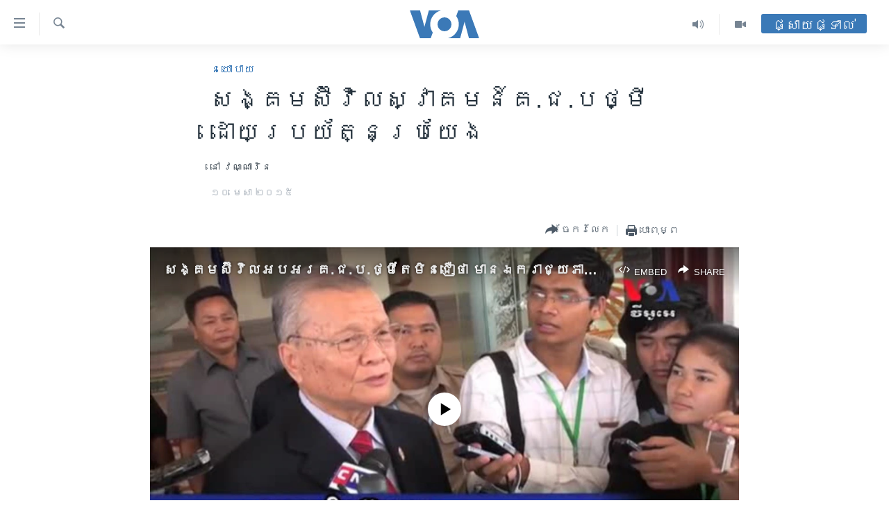

--- FILE ---
content_type: text/html; charset=utf-8
request_url: https://khmer.voanews.com/a/civil-society-welcomes-new-election-committee/2713225.html
body_size: 15552
content:

<!DOCTYPE html>
<html lang="km" dir="ltr" class="no-js">
<head>
<link href="/Content/responsive/VOA/km-KH/VOA-km-KH.css?&amp;av=0.0.0.0&amp;cb=310" rel="stylesheet"/>
<script src="https://tags.voanews.com/voa-pangea/prod/utag.sync.js"></script> <script type='text/javascript' src='https://www.youtube.com/iframe_api' async></script>
<script type="text/javascript">
//a general 'js' detection, must be on top level in <head>, due to CSS performance
document.documentElement.className = "js";
var cacheBuster = "310";
var appBaseUrl = "/";
var imgEnhancerBreakpoints = [0, 144, 256, 408, 650, 1023, 1597];
var isLoggingEnabled = false;
var isPreviewPage = false;
var isLivePreviewPage = false;
if (!isPreviewPage) {
window.RFE = window.RFE || {};
window.RFE.cacheEnabledByParam = window.location.href.indexOf('nocache=1') === -1;
const url = new URL(window.location.href);
const params = new URLSearchParams(url.search);
// Remove the 'nocache' parameter
params.delete('nocache');
// Update the URL without the 'nocache' parameter
url.search = params.toString();
window.history.replaceState(null, '', url.toString());
} else {
window.addEventListener('load', function() {
const links = window.document.links;
for (let i = 0; i < links.length; i++) {
links[i].href = '#';
links[i].target = '_self';
}
})
}
// Iframe & Embed detection
var embedProperties = {};
try {
// Reliable way to check if we are in an iframe.
var isIframe = window.self !== window.top;
embedProperties.is_iframe = isIframe;
if (!isIframe) {
embedProperties.embed_context = "main";
} else {
// We are in an iframe. Let's try to access the parent.
// This access will only fail with strict cross-origin (without document.domain).
var parentLocation = window.top.location;
// The access succeeded. Now we explicitly compare the hostname.
if (window.location.hostname === parentLocation.hostname) {
embedProperties.embed_context = "embed_self";
} else {
// Hostname is different (e.g. different subdomain with document.domain)
embedProperties.embed_context = "embed_cross";
}
// Since the access works, we can safely get the details.
embedProperties.url_parent = parentLocation.href;
embedProperties.title_parent = window.top.document.title;
}
} catch (err) {
// We are in an iframe, and an error occurred, probably due to cross-origin restrictions.
embedProperties.is_iframe = true;
embedProperties.embed_context = "embed_cross";
// We cannot access the properties of window.top.
// `document.referrer` can sometimes provide the URL of the parent page.
// It is not 100% reliable, but it is the best we can do in this situation.
embedProperties.url_parent = document.referrer || null;
embedProperties.title_parent = null; // We can't get to the title in a cross-origin scenario.
}
var pwaEnabled = false;
var swCacheDisabled;
</script>
<meta charset="utf-8" />
<title>សង្គម​ស៊ីវិល​ស្វាគមន៍​គ.ជ.ប​ថ្មី​ដោយ​ប្រយ័ត្ន​ប្រយែង</title>
<meta name="description" content="សមាជិក​សភា​១១៣​ រូប​ក្នុង​សមាជិក​១១៨​រូប​ដែល​មាន​វត្តមាន​នៅ​ក្នុង​សម័យ​ប្រជុំ​​រដ្ឋសភា​កាល​ពី​ព្រឹក​ថ្ងៃព្រហស្បតិ៍​នេះ។" />
<meta name="keywords" content="កម្ពុជា, នយោបាយ, សិទ្ធិ​មនុស្ស" />
<meta name="viewport" content="width=device-width, initial-scale=1.0" />
<meta http-equiv="X-UA-Compatible" content="IE=edge" />
<meta name="robots" content="max-image-preview:large"><meta property="fb:pages" content="154829473799" />
<meta name="msvalidate.01" content="3286EE554B6F672A6F2E608C02343C0E" />
<meta name="google-site-verification" content="9N67UibWUmTgBbmaYWYsq5uN7iR6xbECfPAJOqOdq1I" />
<link href="https://khmer.voanews.com/a/civil-society-welcomes-new-election-committee/2713225.html" rel="canonical" />
<meta name="apple-mobile-web-app-title" content="វីអូអេ" />
<meta name="apple-mobile-web-app-status-bar-style" content="black" />
<meta name="apple-itunes-app" content="app-id=632618796, app-argument=//2713225.ltr" />
<meta content="សង្គម​ស៊ីវិល​ស្វាគមន៍​គ.ជ.ប​ថ្មី​ដោយ​ប្រយ័ត្ន​ប្រយែង" property="og:title" />
<meta content="សមាជិក​សភា​១១៣​ រូប​ក្នុង​សមាជិក​១១៨​រូប​ដែល​មាន​វត្តមាន​នៅ​ក្នុង​សម័យ​ប្រជុំ​​រដ្ឋសភា​កាល​ពី​ព្រឹក​ថ្ងៃព្រហស្បតិ៍​នេះ។" property="og:description" />
<meta content="article" property="og:type" />
<meta content="https://khmer.voanews.com/a/civil-society-welcomes-new-election-committee/2713225.html" property="og:url" />
<meta content="វីអូអេ" property="og:site_name" />
<meta content="https://www.facebook.com/VOAKhmer" property="article:publisher" />
<meta content="https://gdb.voanews.com/983a27bb-ba25-417c-961e-be9102c7430e_tv_w1200_h630.jpg" property="og:image" />
<meta content="1200" property="og:image:width" />
<meta content="630" property="og:image:height" />
<meta content="184356595034015" property="fb:app_id" />
<meta content="នៅ វណ្ណារិន" name="Author" />
<meta content="summary_large_image" name="twitter:card" />
<meta content="@voakhmer" name="twitter:site" />
<meta content="https://gdb.voanews.com/983a27bb-ba25-417c-961e-be9102c7430e_tv_w1200_h630.jpg" name="twitter:image" />
<meta content="សង្គម​ស៊ីវិល​ស្វាគមន៍​គ.ជ.ប​ថ្មី​ដោយ​ប្រយ័ត្ន​ប្រយែង" name="twitter:title" />
<meta content="សមាជិក​សភា​១១៣​ រូប​ក្នុង​សមាជិក​១១៨​រូប​ដែល​មាន​វត្តមាន​នៅ​ក្នុង​សម័យ​ប្រជុំ​​រដ្ឋសភា​កាល​ពី​ព្រឹក​ថ្ងៃព្រហស្បតិ៍​នេះ។" name="twitter:description" />
<link rel="amphtml" href="https://khmer.voanews.com/amp/civil-society-welcomes-new-election-committee/2713225.html" />
<script type="application/ld+json">{"articleSection":"នយោបាយ","isAccessibleForFree":true,"headline":"សង្គម​ស៊ីវិល​ស្វាគមន៍​គ.ជ.ប​ថ្មី​ដោយ​ប្រយ័ត្ន​ប្រយែង","inLanguage":"km-KH","keywords":"កម្ពុជា, នយោបាយ, សិទ្ធិ​មនុស្ស","author":{"@type":"Person","url":"https://khmer.voanews.com/author/នៅ-វណ្ណារិន/i_biv","description":"","image":{"@type":"ImageObject"},"name":"នៅ វណ្ណារិន"},"datePublished":"2015-04-09 20:56:55Z","dateModified":"2015-04-09 21:20:55Z","publisher":{"logo":{"width":512,"height":220,"@type":"ImageObject","url":"https://khmer.voanews.com/Content/responsive/VOA/km-KH/img/logo.png"},"@type":"NewsMediaOrganization","url":"https://khmer.voanews.com","sameAs":["https://www.facebook.com/VOAKhmer","https://twitter.com/voakhmer","https://www.youtube.com/VOAKhmer","https://www.instagram.com/voakhmer/","https://t.me/voakhmer"],"name":"វីអូអេ - VOA Khmer","alternateName":""},"@context":"https://schema.org","@type":"NewsArticle","mainEntityOfPage":"https://khmer.voanews.com/a/civil-society-welcomes-new-election-committee/2713225.html","url":"https://khmer.voanews.com/a/civil-society-welcomes-new-election-committee/2713225.html","description":"សមាជិក​សភា​១១៣​ រូប​ក្នុង​សមាជិក​១១៨​រូប​ដែល​មាន​វត្តមាន​នៅ​ក្នុង​សម័យ​ប្រជុំ​​រដ្ឋសភា​កាល​ពី​ព្រឹក​ថ្ងៃព្រហស្បតិ៍​នេះ។","image":{"width":1080,"height":608,"@type":"ImageObject","url":"https://gdb.voanews.com/983a27bb-ba25-417c-961e-be9102c7430e_tv_w1080_h608.jpg"},"name":"សង្គម​ស៊ីវិល​ស្វាគមន៍​គ.ជ.ប​ថ្មី​ដោយ​ប្រយ័ត្ន​ប្រយែង"}</script>
<script src="/Scripts/responsive/infographics.b?v=dVbZ-Cza7s4UoO3BqYSZdbxQZVF4BOLP5EfYDs4kqEo1&amp;av=0.0.0.0&amp;cb=310"></script>
<script src="/Scripts/responsive/loader.b?v=C-JLefdHQ4ECvt5x4bMsJCTq2VRkcN8JUkP-IB-DzAI1&amp;av=0.0.0.0&amp;cb=310"></script>
<link rel="icon" type="image/svg+xml" href="/Content/responsive/VOA/img/webApp/favicon.svg" />
<link rel="alternate icon" href="/Content/responsive/VOA/img/webApp/favicon.ico" />
<link rel="apple-touch-icon" sizes="152x152" href="/Content/responsive/VOA/img/webApp/ico-152x152.png" />
<link rel="apple-touch-icon" sizes="144x144" href="/Content/responsive/VOA/img/webApp/ico-144x144.png" />
<link rel="apple-touch-icon" sizes="114x114" href="/Content/responsive/VOA/img/webApp/ico-114x114.png" />
<link rel="apple-touch-icon" sizes="72x72" href="/Content/responsive/VOA/img/webApp/ico-72x72.png" />
<link rel="apple-touch-icon-precomposed" href="/Content/responsive/VOA/img/webApp/ico-57x57.png" />
<link rel="icon" sizes="192x192" href="/Content/responsive/VOA/img/webApp/ico-192x192.png" />
<link rel="icon" sizes="128x128" href="/Content/responsive/VOA/img/webApp/ico-128x128.png" />
<meta name="msapplication-TileColor" content="#ffffff" />
<meta name="msapplication-TileImage" content="/Content/responsive/VOA/img/webApp/ico-144x144.png" />
<link rel="alternate" type="application/rss+xml" title="VOA - Top Stories [RSS]" href="/api/" />
<link rel="sitemap" type="application/rss+xml" href="/sitemap.xml" />
<script type="text/javascript">
var analyticsData = Object.assign(embedProperties, {url:"https://khmer.voanews.com/a/civil-society-welcomes-new-election-committee/2713225.html",property_id:"467",article_uid:"2713225",page_title:"សង្គម​ស៊ីវិល​ស្វាគមន៍​គ.ជ.ប​ថ្មី​ដោយ​ប្រយ័ត្ន​ប្រយែង",page_type:"article",content_type:"article",subcontent_type:"article",last_modified:"2015-04-09 21:20:55Z",pub_datetime:"2015-04-09 20:56:55Z",section:"នយោបាយ",english_section:"politics",byline:"នៅ វណ្ណារិន",categories:"cambodia,politics,human-rights",domain:"khmer.voanews.com",language:"Khmer",language_service:"VOA Khmer",platform:"web",copied:"no",copied_article:"",copied_title:"",runs_js:"Yes",cms_release:"8.45.0.0.310",enviro_type:"prod",slug:"civil-society-welcomes-new-election-committee",entity:"VOA",short_language_service:"KHM",platform_short:"W",page_name:"សង្គម​ស៊ីវិល​ស្វាគមន៍​គ.ជ.ប​ថ្មី​ដោយ​ប្រយ័ត្ន​ប្រយែង"});
// Push Analytics data as GTM message (without "event" attribute and before GTM initialization)
window.dataLayer = window.dataLayer || [];
window.dataLayer.push(analyticsData);
</script>
<script type="text/javascript" data-cookiecategory="analytics">
var gtmEventObject = {event: 'page_meta_ready'};window.dataLayer = window.dataLayer || [];window.dataLayer.push(gtmEventObject);
var renderGtm = "true";
if (renderGtm === "true") {
(function(w,d,s,l,i){w[l]=w[l]||[];w[l].push({'gtm.start':new Date().getTime(),event:'gtm.js'});var f=d.getElementsByTagName(s)[0],j=d.createElement(s),dl=l!='dataLayer'?'&l='+l:'';j.async=true;j.src='//www.googletagmanager.com/gtm.js?id='+i+dl;f.parentNode.insertBefore(j,f);})(window,document,'script','dataLayer','GTM-N8MP7P');
}
</script>
</head>
<body class=" nav-no-loaded cc_theme pg-article pg-article--single-column print-lay-article use-sticky-share nojs-images ">
<noscript><iframe src="https://www.googletagmanager.com/ns.html?id=GTM-N8MP7P" height="0" width="0" style="display:none;visibility:hidden"></iframe></noscript> <script type="text/javascript" data-cookiecategory="analytics">
var gtmEventObject = {event: 'page_meta_ready'};window.dataLayer = window.dataLayer || [];window.dataLayer.push(gtmEventObject);
var renderGtm = "true";
if (renderGtm === "true") {
(function(w,d,s,l,i){w[l]=w[l]||[];w[l].push({'gtm.start':new Date().getTime(),event:'gtm.js'});var f=d.getElementsByTagName(s)[0],j=d.createElement(s),dl=l!='dataLayer'?'&l='+l:'';j.async=true;j.src='//www.googletagmanager.com/gtm.js?id='+i+dl;f.parentNode.insertBefore(j,f);})(window,document,'script','dataLayer','GTM-N8MP7P');
}
</script>
<!--Analytics tag js version start-->
<script type="text/javascript" data-cookiecategory="analytics">
var utag_data = Object.assign({}, analyticsData, {pub_year:"2015",pub_month:"04",pub_day:"09",pub_hour:"20",pub_weekday:"Thursday"});
if(typeof(TealiumTagFrom)==='function' && typeof(TealiumTagSearchKeyword)==='function') {
var utag_from=TealiumTagFrom();var utag_searchKeyword=TealiumTagSearchKeyword();
if(utag_searchKeyword!=null && utag_searchKeyword!=='' && utag_data["search_keyword"]==null) utag_data["search_keyword"]=utag_searchKeyword;if(utag_from!=null && utag_from!=='') utag_data["from"]=TealiumTagFrom();}
if(window.top!== window.self&&utag_data.page_type==="snippet"){utag_data.page_type = 'iframe';}
try{if(window.top!==window.self&&window.self.location.hostname===window.top.location.hostname){utag_data.platform = 'self-embed';utag_data.platform_short = 'se';}}catch(e){if(window.top!==window.self&&window.self.location.search.includes("platformType=self-embed")){utag_data.platform = 'cross-promo';utag_data.platform_short = 'cp';}}
(function(a,b,c,d){ a="https://tags.voanews.com/voa-pangea/prod/utag.js"; b=document;c="script";d=b.createElement(c);d.src=a;d.type="text/java"+c;d.async=true; a=b.getElementsByTagName(c)[0];a.parentNode.insertBefore(d,a); })();
</script>
<!--Analytics tag js version end-->
<!-- Analytics tag management NoScript -->
<noscript>
<img style="position: absolute; border: none;" src="https://ssc.voanews.com/b/ss/bbgprod,bbgentityvoa/1/G.4--NS/1743975644?pageName=voa%3akhm%3aw%3aarticle%3a%e1%9e%9f%e1%9e%84%e1%9f%92%e1%9e%82%e1%9e%98%e2%80%8b%e1%9e%9f%e1%9f%8a%e1%9e%b8%e1%9e%9c%e1%9e%b7%e1%9e%9b%e2%80%8b%e1%9e%9f%e1%9f%92%e1%9e%9c%e1%9e%b6%e1%9e%82%e1%9e%98%e1%9e%93%e1%9f%8d%e2%80%8b%e1%9e%82.%e1%9e%87.%e1%9e%94%e2%80%8b%e1%9e%90%e1%9f%92%e1%9e%98%e1%9e%b8%e2%80%8b%e1%9e%8a%e1%9f%84%e1%9e%99%e2%80%8b%e1%9e%94%e1%9f%92%e1%9e%9a%e1%9e%99%e1%9f%90%e1%9e%8f%e1%9f%92%e1%9e%93%e2%80%8b%e1%9e%94%e1%9f%92%e1%9e%9a%e1%9e%99%e1%9f%82%e1%9e%84&amp;c6=%e1%9e%9f%e1%9e%84%e1%9f%92%e1%9e%82%e1%9e%98%e2%80%8b%e1%9e%9f%e1%9f%8a%e1%9e%b8%e1%9e%9c%e1%9e%b7%e1%9e%9b%e2%80%8b%e1%9e%9f%e1%9f%92%e1%9e%9c%e1%9e%b6%e1%9e%82%e1%9e%98%e1%9e%93%e1%9f%8d%e2%80%8b%e1%9e%82.%e1%9e%87.%e1%9e%94%e2%80%8b%e1%9e%90%e1%9f%92%e1%9e%98%e1%9e%b8%e2%80%8b%e1%9e%8a%e1%9f%84%e1%9e%99%e2%80%8b%e1%9e%94%e1%9f%92%e1%9e%9a%e1%9e%99%e1%9f%90%e1%9e%8f%e1%9f%92%e1%9e%93%e2%80%8b%e1%9e%94%e1%9f%92%e1%9e%9a%e1%9e%99%e1%9f%82%e1%9e%84&amp;v36=8.45.0.0.310&amp;v6=D=c6&amp;g=https%3a%2f%2fkhmer.voanews.com%2fa%2fcivil-society-welcomes-new-election-committee%2f2713225.html&amp;c1=D=g&amp;v1=D=g&amp;events=event1,event52&amp;c16=voa%20khmer&amp;v16=D=c16&amp;c5=politics&amp;v5=D=c5&amp;ch=%e1%9e%93%e1%9e%99%e1%9f%84%e1%9e%94%e1%9e%b6%e1%9e%99&amp;c15=khmer&amp;v15=D=c15&amp;c4=article&amp;v4=D=c4&amp;c14=2713225&amp;v14=D=c14&amp;v20=no&amp;c17=web&amp;v17=D=c17&amp;mcorgid=518abc7455e462b97f000101%40adobeorg&amp;server=khmer.voanews.com&amp;pageType=D=c4&amp;ns=bbg&amp;v29=D=server&amp;v25=voa&amp;v30=467&amp;v105=D=User-Agent " alt="analytics" width="1" height="1" /></noscript>
<!-- End of Analytics tag management NoScript -->
<!--*** Accessibility links - For ScreenReaders only ***-->
<section>
<div class="sr-only">
<h2>ភ្ជាប់​ទៅ​គេហទំព័រ​ទាក់ទង</h2>
<ul>
<li><a href="#content" data-disable-smooth-scroll="1">រំលង​និង​ចូល​ទៅ​​ទំព័រ​ព័ត៌មាន​​តែ​ម្តង</a></li>
<li><a href="#navigation" data-disable-smooth-scroll="1">រំលង​និង​ចូល​ទៅ​ទំព័រ​រចនាសម្ព័ន្ធ​</a></li>
<li><a href="#txtHeaderSearch" data-disable-smooth-scroll="1">រំលង​និង​ចូល​ទៅ​កាន់​ទំព័រ​ស្វែង​រក</a></li>
</ul>
</div>
</section>
<div dir="ltr">
<div id="page">
<aside>
<div class="c-lightbox overlay-modal">
<div class="c-lightbox__intro">
<h2 class="c-lightbox__intro-title"></h2>
<button class="btn btn--rounded c-lightbox__btn c-lightbox__intro-next" title="បន្ទាប់">
<span class="ico ico--rounded ico-chevron-forward"></span>
<span class="sr-only">បន្ទាប់</span>
</button>
</div>
<div class="c-lightbox__nav">
<button class="btn btn--rounded c-lightbox__btn c-lightbox__btn--close" title="បិទ">
<span class="ico ico--rounded ico-close"></span>
<span class="sr-only">បិទ</span>
</button>
<button class="btn btn--rounded c-lightbox__btn c-lightbox__btn--prev" title="មុន">
<span class="ico ico--rounded ico-chevron-backward"></span>
<span class="sr-only">មុន</span>
</button>
<button class="btn btn--rounded c-lightbox__btn c-lightbox__btn--next" title="បន្ទាប់">
<span class="ico ico--rounded ico-chevron-forward"></span>
<span class="sr-only">បន្ទាប់</span>
</button>
</div>
<div class="c-lightbox__content-wrap">
<figure class="c-lightbox__content">
<span class="c-spinner c-spinner--lightbox">
<img src="/Content/responsive/img/player-spinner.png"
alt="សូម​រង់ចាំ"
title="សូម​រង់ចាំ" />
</span>
<div class="c-lightbox__img">
<div class="thumb">
<img src="" alt="" />
</div>
</div>
<figcaption>
<div class="c-lightbox__info c-lightbox__info--foot">
<span class="c-lightbox__counter"></span>
<span class="caption c-lightbox__caption"></span>
</div>
</figcaption>
</figure>
</div>
<div class="hidden">
<div class="content-advisory__box content-advisory__box--lightbox">
<span class="content-advisory__box-text">This image contains sensitive content which some people may find offensive or disturbing.</span>
<button class="btn btn--transparent content-advisory__box-btn m-t-md" value="text" type="button">
<span class="btn__text">
Click to reveal
</span>
</button>
</div>
</div>
</div>
<div class="print-dialogue">
<div class="container">
<h3 class="print-dialogue__title section-head">ជម្រើស​ក្នុង​ការ​បោះពុម្ព</h3>
<div class="print-dialogue__opts">
<ul class="print-dialogue__opt-group">
<li class="form__group form__group--checkbox">
<input class="form__check " id="checkboxImages" name="checkboxImages" type="checkbox" checked="checked" />
<label for="checkboxImages" class="form__label m-t-md">រូបថត</label>
</li>
<li class="form__group form__group--checkbox">
<input class="form__check " id="checkboxMultimedia" name="checkboxMultimedia" type="checkbox" checked="checked" />
<label for="checkboxMultimedia" class="form__label m-t-md">ពហុព័ត៌មាន</label>
</li>
</ul>
<ul class="print-dialogue__opt-group">
<li class="form__group form__group--checkbox">
<input class="form__check " id="checkboxEmbedded" name="checkboxEmbedded" type="checkbox" checked="checked" />
<label for="checkboxEmbedded" class="form__label m-t-md">ខ្លឹមសារ​ព័ត៌មាន​ដែល​ភ្ជាប់​ពី​ទំព័រ​ផ្សេង</label>
</li>
<li class="hidden">
<input class="form__check " id="checkboxComments" name="checkboxComments" type="checkbox" />
<label for="checkboxComments" class="form__label m-t-md">មតិ</label>
</li>
</ul>
</div>
<div class="print-dialogue__buttons">
<button class="btn btn--secondary close-button" type="button" title="បោះបង់">
<span class="btn__text ">បោះបង់</span>
</button>
<button class="btn btn-cust-print m-l-sm" type="button" title="បោះពុម្ព">
<span class="btn__text ">បោះពុម្ព</span>
</button>
</div>
</div>
</div>
<div class="ctc-message pos-fix">
<div class="ctc-message__inner">Link has been copied to clipboard</div>
</div>
</aside>
<div class="hdr-20 hdr-20--big">
<div class="hdr-20__inner">
<div class="hdr-20__max pos-rel">
<div class="hdr-20__side hdr-20__side--primary d-flex">
<label data-for="main-menu-ctrl" data-switcher-trigger="true" data-switch-target="main-menu-ctrl" class="burger hdr-trigger pos-rel trans-trigger" data-trans-evt="click" data-trans-id="menu">
<span class="ico ico-close hdr-trigger__ico hdr-trigger__ico--close burger__ico burger__ico--close"></span>
<span class="ico ico-menu hdr-trigger__ico hdr-trigger__ico--open burger__ico burger__ico--open"></span>
</label>
<div class="menu-pnl pos-fix trans-target" data-switch-target="main-menu-ctrl" data-trans-id="menu">
<div class="menu-pnl__inner">
<nav class="main-nav menu-pnl__item menu-pnl__item--first">
<ul class="main-nav__list accordeon" data-analytics-tales="false" data-promo-name="link" data-location-name="nav,secnav">
<li class="main-nav__item">
<a class="main-nav__item-name main-nav__item-name--link" href="/p/6039.html" title="កម្ពុជា" data-item-name="cambodia-news" >កម្ពុជា</a>
</li>
<li class="main-nav__item">
<a class="main-nav__item-name main-nav__item-name--link" href="https://khmer.voanews.com/p/7317.html" title="អន្តរជាតិ" target="_blank" rel="noopener">អន្តរជាតិ</a>
</li>
<li class="main-nav__item">
<a class="main-nav__item-name main-nav__item-name--link" href="/z/2290" title="អាមេរិក" data-item-name="united-states" >អាមេរិក</a>
</li>
<li class="main-nav__item">
<a class="main-nav__item-name main-nav__item-name--link" href="/z/7448" title="ចិន" data-item-name="China-news" >ចិន</a>
</li>
<li class="main-nav__item">
<a class="main-nav__item-name main-nav__item-name--link" href="/hellovoa" title="ហេឡូវីអូអេ" data-item-name="hello-voa-show" >ហេឡូវីអូអេ</a>
</li>
<li class="main-nav__item">
<a class="main-nav__item-name main-nav__item-name--link" href="/creativecambodia" title="កម្ពុជាច្នៃប្រតិដ្ឋ" data-item-name="creativecambodia" >កម្ពុជាច្នៃប្រតិដ្ឋ</a>
</li>
<li class="main-nav__item">
<a class="main-nav__item-name main-nav__item-name--link" href="/newsevents" title="ព្រឹត្តិការណ៍ព័ត៌មាន" data-item-name="news-events" >ព្រឹត្តិការណ៍ព័ត៌មាន</a>
</li>
<li class="main-nav__item">
<a class="main-nav__item-name main-nav__item-name--link" href="https://khmer.voanews.com/programs/tv" title="ទូរទស្សន៍ / វីដេអូ​" >ទូរទស្សន៍ / វីដេអូ​</a>
</li>
<li class="main-nav__item">
<a class="main-nav__item-name main-nav__item-name--link" href="http://khmer.voanews.com/programindex.html" title="វិទ្យុ / ផតខាសថ៍" >វិទ្យុ / ផតខាសថ៍</a>
</li>
<li class="main-nav__item">
<a class="main-nav__item-name main-nav__item-name--link" href="/allprograms" title="កម្មវិធីទាំងអស់" data-item-name="allprograms" >កម្មវិធីទាំងអស់</a>
</li>
</ul>
</nav>
<div class="menu-pnl__item">
<a href="https://www.voacambodia.com/" class="menu-pnl__item-link" alt="Khmer English">Khmer English</a>
</div>
<div class="menu-pnl__item menu-pnl__item--social">
<h5 class="menu-pnl__sub-head">បណ្តាញ​សង្គម</h5>
<a href="https://www.facebook.com/VOAKhmer" title="តាមដាន​​តាម​ Facebook" data-analytics-text="follow_on_facebook" class="btn btn--rounded btn--social-inverted menu-pnl__btn js-social-btn btn-facebook" target="_blank" rel="noopener">
<span class="ico ico-facebook-alt ico--rounded"></span>
</a>
<a href="https://twitter.com/voakhmer" title="តាមដាន​​តាម​ Twitter" data-analytics-text="follow_on_twitter" class="btn btn--rounded btn--social-inverted menu-pnl__btn js-social-btn btn-twitter" target="_blank" rel="noopener">
<span class="ico ico-twitter ico--rounded"></span>
</a>
<a href="https://www.youtube.com/VOAKhmer" title="តាមដាន​​តាម​ YouTube" data-analytics-text="follow_on_youtube" class="btn btn--rounded btn--social-inverted menu-pnl__btn js-social-btn btn-youtube" target="_blank" rel="noopener">
<span class="ico ico-youtube ico--rounded"></span>
</a>
<a href="https://www.instagram.com/voakhmer/" title="Follow us on Instagram" data-analytics-text="follow_on_instagram" class="btn btn--rounded btn--social-inverted menu-pnl__btn js-social-btn btn-instagram" target="_blank" rel="noopener">
<span class="ico ico-instagram ico--rounded"></span>
</a>
</div>
<div class="menu-pnl__item">
<a href="/navigation/allsites" class="menu-pnl__item-link">
<span class="ico ico-languages "></span>
ភាសា
</a>
</div>
</div>
</div>
<label data-for="top-search-ctrl" data-switcher-trigger="true" data-switch-target="top-search-ctrl" class="top-srch-trigger hdr-trigger">
<span class="ico ico-close hdr-trigger__ico hdr-trigger__ico--close top-srch-trigger__ico top-srch-trigger__ico--close"></span>
<span class="ico ico-search hdr-trigger__ico hdr-trigger__ico--open top-srch-trigger__ico top-srch-trigger__ico--open"></span>
</label>
<div class="srch-top srch-top--in-header" data-switch-target="top-search-ctrl">
<div class="container">
<form action="/s" class="srch-top__form srch-top__form--in-header" id="form-topSearchHeader" method="get" role="search"><label for="txtHeaderSearch" class="sr-only">ស្វែង​រក</label>
<input type="text" id="txtHeaderSearch" name="k" placeholder="ស្វែង​រក​ពាក្យ..." accesskey="s" value="" class="srch-top__input analyticstag-event" onkeydown="if (event.keyCode === 13) { FireAnalyticsTagEventOnSearch('search', $dom.get('#txtHeaderSearch')[0].value) }" />
<button title="ស្វែង​រក" type="submit" class="btn btn--top-srch analyticstag-event" onclick="FireAnalyticsTagEventOnSearch('search', $dom.get('#txtHeaderSearch')[0].value) ">
<span class="ico ico-search"></span>
</button></form>
</div>
</div>
<a href="/" class="main-logo-link">
<img src="/Content/responsive/VOA/km-KH/img/logo-compact.svg?cb=310" class="main-logo main-logo--comp" alt="site logo">
<img src="/Content/responsive/VOA/km-KH/img/logo.svg?cb=310" class="main-logo main-logo--big" alt="site logo">
</a>
</div>
<div class="hdr-20__side hdr-20__side--secondary d-flex">
<a href="/p/6001.html" title="Video" class="hdr-20__secondary-item" data-item-name="video">
<span class="ico ico-video hdr-20__secondary-icon"></span>
</a>
<a href="/programs/radio" title="Audio" class="hdr-20__secondary-item" data-item-name="audio">
<span class="ico ico-audio hdr-20__secondary-icon"></span>
</a>
<a href="/s" title="ស្វែង​រក" class="hdr-20__secondary-item hdr-20__secondary-item--search" data-item-name="search">
<span class="ico ico-search hdr-20__secondary-icon hdr-20__secondary-icon--search"></span>
</a>
<div class="hdr-20__secondary-item live-b-drop">
<div class="live-b-drop__off">
<a href="/live/" class="live-b-drop__link" title="ផ្សាយផ្ទាល់" data-item-name="live">
<span class="badge badge--live-btn badge--live-btn-off">
ផ្សាយផ្ទាល់
</span>
</a>
</div>
<div class="live-b-drop__on hidden">
<label data-for="live-ctrl" data-switcher-trigger="true" data-switch-target="live-ctrl" class="live-b-drop__label pos-rel">
<span class="badge badge--live badge--live-btn">
ផ្សាយផ្ទាល់
</span>
<span class="ico ico-close live-b-drop__label-ico live-b-drop__label-ico--close"></span>
</label>
<div class="live-b-drop__panel" id="targetLivePanelDiv" data-switch-target="live-ctrl"></div>
</div>
</div>
<div class="srch-bottom">
<form action="/s" class="srch-bottom__form d-flex" id="form-bottomSearch" method="get" role="search"><label for="txtSearch" class="sr-only">ស្វែង​រក</label>
<input type="search" id="txtSearch" name="k" placeholder="ស្វែង​រក​ពាក្យ..." accesskey="s" value="" class="srch-bottom__input analyticstag-event" onkeydown="if (event.keyCode === 13) { FireAnalyticsTagEventOnSearch('search', $dom.get('#txtSearch')[0].value) }" />
<button title="ស្វែង​រក" type="submit" class="btn btn--bottom-srch analyticstag-event" onclick="FireAnalyticsTagEventOnSearch('search', $dom.get('#txtSearch')[0].value) ">
<span class="ico ico-search"></span>
</button></form>
</div>
</div>
<img src="/Content/responsive/VOA/km-KH/img/logo-print.gif?cb=310" class="logo-print" loading="lazy" alt="site logo">
<img src="/Content/responsive/VOA/km-KH/img/logo-print_color.png?cb=310" class="logo-print logo-print--color" loading="lazy" alt="site logo">
</div>
</div>
</div>
<script>
if (document.body.className.indexOf('pg-home') > -1) {
var nav2In = document.querySelector('.hdr-20__inner');
var nav2Sec = document.querySelector('.hdr-20__side--secondary');
var secStyle = window.getComputedStyle(nav2Sec);
if (nav2In && window.pageYOffset < 150 && secStyle['position'] !== 'fixed') {
nav2In.classList.add('hdr-20__inner--big')
}
}
</script>
<div class="c-hlights c-hlights--breaking c-hlights--no-item" data-hlight-display="mobile,desktop">
<div class="c-hlights__wrap container p-0">
<div class="c-hlights__nav">
<a role="button" href="#" title="មុន">
<span class="ico ico-chevron-backward m-0"></span>
<span class="sr-only">មុន</span>
</a>
<a role="button" href="#" title="បន្ទាប់">
<span class="ico ico-chevron-forward m-0"></span>
<span class="sr-only">បន្ទាប់</span>
</a>
</div>
<span class="c-hlights__label">
<span class="">ព័ត៌មាន​​ថ្មី</span>
<span class="switcher-trigger">
<label data-for="more-less-1" data-switcher-trigger="true" class="switcher-trigger__label switcher-trigger__label--more p-b-0" title="ផ្សេង​ទៀត">
<span class="ico ico-chevron-down"></span>
</label>
<label data-for="more-less-1" data-switcher-trigger="true" class="switcher-trigger__label switcher-trigger__label--less p-b-0" title="បិទ">
<span class="ico ico-chevron-up"></span>
</label>
</span>
</span>
<ul class="c-hlights__items switcher-target" data-switch-target="more-less-1">
</ul>
</div>
</div> <div id="content">
<main class="container">
<div class="hdr-container">
<div class="row">
<div class="col-xs-12 col-sm-12 col-md-10 col-md-offset-1">
<div class="row">
<div class="col-category col-xs-12 col-md-8 col-md-offset-2"> <div class="category js-category">
<a class="" href="/z/2278">នយោបាយ</a> </div>
</div><div class="col-title col-xs-12 col-md-8 col-md-offset-2"> <h1 class="title pg-title">
សង្គម​ស៊ីវិល​ស្វាគមន៍​គ.ជ.ប​ថ្មី​ដោយ​ប្រយ័ត្ន​ប្រយែង
</h1>
</div><div class="col-publishing-details col-xs-12 col-md-8 col-md-offset-2"> <div class="publishing-details ">
<div class="links">
<ul class="links__list">
<li class="links__item">
នៅ វណ្ណារិន
</li>
</ul>
</div>
<div class="published">
<span class="date" >
<time pubdate="pubdate" datetime="2015-04-10T03:56:55+07:00">
១០ មេសា ២០១៥
</time>
</span>
</div>
</div>
</div><div class="col-xs-12 col-md-8 col-md-offset-2"> <div class="col-article-tools pos-rel article-share">
<div class="col-article-tools__end">
<div class="share--box">
<div class="sticky-share-container" style="display:none">
<div class="container">
<a href="https://khmer.voanews.com" id="logo-sticky-share">&nbsp;</a>
<div class="pg-title pg-title--sticky-share">
សង្គម​ស៊ីវិល​ស្វាគមន៍​គ.ជ.ប​ថ្មី​ដោយ​ប្រយ័ត្ន​ប្រយែង
</div>
<div class="sticked-nav-actions">
<!--This part is for sticky navigation display-->
<p class="buttons link-content-sharing p-0 ">
<button class="btn btn--link btn-content-sharing p-t-0 " id="btnContentSharing" value="text" role="Button" type="" title="ជ្រើសរើស​​មធ្យោបាយ​ចែក​រំលែក​ផ្សេង​ទៀត">
<span class="ico ico-share ico--l"></span>
<span class="btn__text ">
ចែករំលែក
</span>
</button>
</p>
<aside class="content-sharing js-content-sharing js-content-sharing--apply-sticky content-sharing--sticky"
role="complementary"
data-share-url="https://khmer.voanews.com/a/civil-society-welcomes-new-election-committee/2713225.html" data-share-title="សង្គម​ស៊ីវិល​ស្វាគមន៍​គ.ជ.ប​ថ្មី​ដោយ​ប្រយ័ត្ន​ប្រយែង" data-share-text="សមាជិក​សភា​១១៣​ រូប​ក្នុង​សមាជិក​១១៨​រូប​ដែល​មាន​វត្តមាន​នៅ​ក្នុង​សម័យ​ប្រជុំ​​រដ្ឋសភា​កាល​ពី​ព្រឹក​ថ្ងៃព្រហស្បតិ៍​នេះ។">
<div class="content-sharing__popover">
<h6 class="content-sharing__title">ចែករំលែក</h6>
<button href="#close" id="btnCloseSharing" class="btn btn--text-like content-sharing__close-btn">
<span class="ico ico-close ico--l"></span>
</button>
<ul class="content-sharing__list">
<li class="content-sharing__item">
<div class="ctc ">
<input type="text" class="ctc__input" readonly="readonly">
<a href="" js-href="https://khmer.voanews.com/a/civil-society-welcomes-new-election-committee/2713225.html" class="content-sharing__link ctc__button">
<span class="ico ico-copy-link ico--rounded ico--s"></span>
<span class="content-sharing__link-text">Copy link</span>
</a>
</div>
</li>
<li class="content-sharing__item">
<a href="https://facebook.com/sharer.php?u=https%3a%2f%2fkhmer.voanews.com%2fa%2fcivil-society-welcomes-new-election-committee%2f2713225.html"
data-analytics-text="share_on_facebook"
title="Facebook" target="_blank"
class="content-sharing__link js-social-btn">
<span class="ico ico-facebook ico--rounded ico--s"></span>
<span class="content-sharing__link-text">Facebook</span>
</a>
</li>
<li class="content-sharing__item">
<a href="https://twitter.com/share?url=https%3a%2f%2fkhmer.voanews.com%2fa%2fcivil-society-welcomes-new-election-committee%2f2713225.html&amp;text=%e1%9e%9f%e1%9e%84%e1%9f%92%e1%9e%82%e1%9e%98%e2%80%8b%e1%9e%9f%e1%9f%8a%e1%9e%b8%e1%9e%9c%e1%9e%b7%e1%9e%9b%e2%80%8b%e1%9e%9f%e1%9f%92%e1%9e%9c%e1%9e%b6%e1%9e%82%e1%9e%98%e1%9e%93%e1%9f%8d%e2%80%8b%e1%9e%82.%e1%9e%87.%e1%9e%94%e2%80%8b%e1%9e%90%e1%9f%92%e1%9e%98%e1%9e%b8%e2%80%8b%e1%9e%8a%e1%9f%84%e1%9e%99%e2%80%8b%e1%9e%94%e1%9f%92%e1%9e%9a%e1%9e%99%e1%9f%90%e1%9e%8f%e1%9f%92%e1%9e%93%e2%80%8b%e1%9e%94%e1%9f%92%e1%9e%9a%e1%9e%99%e1%9f%82%e1%9e%84"
data-analytics-text="share_on_twitter"
title="Twitter" target="_blank"
class="content-sharing__link js-social-btn">
<span class="ico ico-twitter ico--rounded ico--s"></span>
<span class="content-sharing__link-text">Twitter</span>
</a>
</li>
<li class="content-sharing__item visible-xs-inline-block visible-sm-inline-block">
<a href="whatsapp://send?text=https%3a%2f%2fkhmer.voanews.com%2fa%2fcivil-society-welcomes-new-election-committee%2f2713225.html"
data-analytics-text="share_on_whatsapp"
title="WhatsApp" target="_blank"
class="content-sharing__link js-social-btn">
<span class="ico ico-whatsapp ico--rounded ico--s"></span>
<span class="content-sharing__link-text">WhatsApp</span>
</a>
</li>
<li class="content-sharing__item visible-md-inline-block visible-lg-inline-block">
<a href="https://web.whatsapp.com/send?text=https%3a%2f%2fkhmer.voanews.com%2fa%2fcivil-society-welcomes-new-election-committee%2f2713225.html"
data-analytics-text="share_on_whatsapp_desktop"
title="WhatsApp" target="_blank"
class="content-sharing__link js-social-btn">
<span class="ico ico-whatsapp ico--rounded ico--s"></span>
<span class="content-sharing__link-text">WhatsApp</span>
</a>
</li>
<li class="content-sharing__item visible-xs-inline-block visible-sm-inline-block">
<a href="https://line.me/R/msg/text/?https%3a%2f%2fkhmer.voanews.com%2fa%2fcivil-society-welcomes-new-election-committee%2f2713225.html"
data-analytics-text="share_on_line"
title="Line" target="_blank"
class="content-sharing__link js-social-btn">
<span class="ico ico-line ico--rounded ico--s"></span>
<span class="content-sharing__link-text">Line</span>
</a>
</li>
<li class="content-sharing__item visible-md-inline-block visible-lg-inline-block">
<a href="https://timeline.line.me/social-plugin/share?url=https%3a%2f%2fkhmer.voanews.com%2fa%2fcivil-society-welcomes-new-election-committee%2f2713225.html"
data-analytics-text="share_on_line_desktop"
title="Line" target="_blank"
class="content-sharing__link js-social-btn">
<span class="ico ico-line ico--rounded ico--s"></span>
<span class="content-sharing__link-text">Line</span>
</a>
</li>
<li class="content-sharing__item">
<a href="mailto:?body=https%3a%2f%2fkhmer.voanews.com%2fa%2fcivil-society-welcomes-new-election-committee%2f2713225.html&amp;subject=សង្គម​ស៊ីវិល​ស្វាគមន៍​គ.ជ.ប​ថ្មី​ដោយ​ប្រយ័ត្ន​ប្រយែង"
title="Email"
class="content-sharing__link ">
<span class="ico ico-email ico--rounded ico--s"></span>
<span class="content-sharing__link-text">Email</span>
</a>
</li>
</ul>
</div>
</aside>
</div>
</div>
</div>
<div class="links">
<p class="buttons link-content-sharing p-0 ">
<button class="btn btn--link btn-content-sharing p-t-0 " id="btnContentSharing" value="text" role="Button" type="" title="ជ្រើសរើស​​មធ្យោបាយ​ចែក​រំលែក​ផ្សេង​ទៀត">
<span class="ico ico-share ico--l"></span>
<span class="btn__text ">
ចែករំលែក
</span>
</button>
</p>
<aside class="content-sharing js-content-sharing " role="complementary"
data-share-url="https://khmer.voanews.com/a/civil-society-welcomes-new-election-committee/2713225.html" data-share-title="សង្គម​ស៊ីវិល​ស្វាគមន៍​គ.ជ.ប​ថ្មី​ដោយ​ប្រយ័ត្ន​ប្រយែង" data-share-text="សមាជិក​សភា​១១៣​ រូប​ក្នុង​សមាជិក​១១៨​រូប​ដែល​មាន​វត្តមាន​នៅ​ក្នុង​សម័យ​ប្រជុំ​​រដ្ឋសភា​កាល​ពី​ព្រឹក​ថ្ងៃព្រហស្បតិ៍​នេះ។">
<div class="content-sharing__popover">
<h6 class="content-sharing__title">ចែករំលែក</h6>
<button href="#close" id="btnCloseSharing" class="btn btn--text-like content-sharing__close-btn">
<span class="ico ico-close ico--l"></span>
</button>
<ul class="content-sharing__list">
<li class="content-sharing__item">
<div class="ctc ">
<input type="text" class="ctc__input" readonly="readonly">
<a href="" js-href="https://khmer.voanews.com/a/civil-society-welcomes-new-election-committee/2713225.html" class="content-sharing__link ctc__button">
<span class="ico ico-copy-link ico--rounded ico--l"></span>
<span class="content-sharing__link-text">Copy link</span>
</a>
</div>
</li>
<li class="content-sharing__item">
<a href="https://facebook.com/sharer.php?u=https%3a%2f%2fkhmer.voanews.com%2fa%2fcivil-society-welcomes-new-election-committee%2f2713225.html"
data-analytics-text="share_on_facebook"
title="Facebook" target="_blank"
class="content-sharing__link js-social-btn">
<span class="ico ico-facebook ico--rounded ico--l"></span>
<span class="content-sharing__link-text">Facebook</span>
</a>
</li>
<li class="content-sharing__item">
<a href="https://twitter.com/share?url=https%3a%2f%2fkhmer.voanews.com%2fa%2fcivil-society-welcomes-new-election-committee%2f2713225.html&amp;text=%e1%9e%9f%e1%9e%84%e1%9f%92%e1%9e%82%e1%9e%98%e2%80%8b%e1%9e%9f%e1%9f%8a%e1%9e%b8%e1%9e%9c%e1%9e%b7%e1%9e%9b%e2%80%8b%e1%9e%9f%e1%9f%92%e1%9e%9c%e1%9e%b6%e1%9e%82%e1%9e%98%e1%9e%93%e1%9f%8d%e2%80%8b%e1%9e%82.%e1%9e%87.%e1%9e%94%e2%80%8b%e1%9e%90%e1%9f%92%e1%9e%98%e1%9e%b8%e2%80%8b%e1%9e%8a%e1%9f%84%e1%9e%99%e2%80%8b%e1%9e%94%e1%9f%92%e1%9e%9a%e1%9e%99%e1%9f%90%e1%9e%8f%e1%9f%92%e1%9e%93%e2%80%8b%e1%9e%94%e1%9f%92%e1%9e%9a%e1%9e%99%e1%9f%82%e1%9e%84"
data-analytics-text="share_on_twitter"
title="Twitter" target="_blank"
class="content-sharing__link js-social-btn">
<span class="ico ico-twitter ico--rounded ico--l"></span>
<span class="content-sharing__link-text">Twitter</span>
</a>
</li>
<li class="content-sharing__item visible-xs-inline-block visible-sm-inline-block">
<a href="whatsapp://send?text=https%3a%2f%2fkhmer.voanews.com%2fa%2fcivil-society-welcomes-new-election-committee%2f2713225.html"
data-analytics-text="share_on_whatsapp"
title="WhatsApp" target="_blank"
class="content-sharing__link js-social-btn">
<span class="ico ico-whatsapp ico--rounded ico--l"></span>
<span class="content-sharing__link-text">WhatsApp</span>
</a>
</li>
<li class="content-sharing__item visible-md-inline-block visible-lg-inline-block">
<a href="https://web.whatsapp.com/send?text=https%3a%2f%2fkhmer.voanews.com%2fa%2fcivil-society-welcomes-new-election-committee%2f2713225.html"
data-analytics-text="share_on_whatsapp_desktop"
title="WhatsApp" target="_blank"
class="content-sharing__link js-social-btn">
<span class="ico ico-whatsapp ico--rounded ico--l"></span>
<span class="content-sharing__link-text">WhatsApp</span>
</a>
</li>
<li class="content-sharing__item visible-xs-inline-block visible-sm-inline-block">
<a href="https://line.me/R/msg/text/?https%3a%2f%2fkhmer.voanews.com%2fa%2fcivil-society-welcomes-new-election-committee%2f2713225.html"
data-analytics-text="share_on_line"
title="Line" target="_blank"
class="content-sharing__link js-social-btn">
<span class="ico ico-line ico--rounded ico--l"></span>
<span class="content-sharing__link-text">Line</span>
</a>
</li>
<li class="content-sharing__item visible-md-inline-block visible-lg-inline-block">
<a href="https://timeline.line.me/social-plugin/share?url=https%3a%2f%2fkhmer.voanews.com%2fa%2fcivil-society-welcomes-new-election-committee%2f2713225.html"
data-analytics-text="share_on_line_desktop"
title="Line" target="_blank"
class="content-sharing__link js-social-btn">
<span class="ico ico-line ico--rounded ico--l"></span>
<span class="content-sharing__link-text">Line</span>
</a>
</li>
<li class="content-sharing__item">
<a href="mailto:?body=https%3a%2f%2fkhmer.voanews.com%2fa%2fcivil-society-welcomes-new-election-committee%2f2713225.html&amp;subject=សង្គម​ស៊ីវិល​ស្វាគមន៍​គ.ជ.ប​ថ្មី​ដោយ​ប្រយ័ត្ន​ប្រយែង"
title="Email"
class="content-sharing__link ">
<span class="ico ico-email ico--rounded ico--l"></span>
<span class="content-sharing__link-text">Email</span>
</a>
</li>
</ul>
</div>
</aside>
<p class="link-print hidden-xs buttons p-0">
<button class="btn btn--link btn-print p-t-0" onclick="if (typeof FireAnalyticsTagEvent === 'function') {FireAnalyticsTagEvent({ on_page_event: 'print_story' });}return false" title="(CTRL+P)">
<span class="ico ico-print"></span>
<span class="btn__text">បោះពុម្ព</span>
</button>
</p>
</div>
</div>
</div>
</div>
</div><div class="col-multimedia col-xs-12 col-md-10 col-md-offset-1"> <div class="media-pholder media-pholder--video ">
<div class="c-sticky-container" data-poster="https://gdb.voanews.com/983a27bb-ba25-417c-961e-be9102c7430e_tv_w250_r1.jpg">
<div class="c-sticky-element" data-sp_api="pangea-video" data-persistent data-persistent-browse-out >
<div class="c-mmp c-mmp--enabled c-mmp--loading c-mmp--video c-mmp--standard c-mmp--has-poster c-sticky-element__swipe-el"
data-player_id="" data-title="សង្គម​ស៊ីវិល​អបអរ​គ.ជ.ប.ថ្មី​តែ​មិន​ជឿ​ថា ​មាន​ឯករាជ្យ​ភាព​ទេ" data-hide-title="False"
data-breakpoint_s="320" data-breakpoint_m="640" data-breakpoint_l="992"
data-hlsjs-src="/Scripts/responsive/hls.b"
data-bypass-dash-for-vod="true"
data-bypass-dash-for-live-video="true"
data-bypass-dash-for-live-audio="true"
data-media-id="2713199"
id="player2713199">
<div class="c-mmp__poster js-poster c-mmp__poster--video">
<img src="https://gdb.voanews.com/983a27bb-ba25-417c-961e-be9102c7430e_tv_w250_r1.jpg" alt="សង្គម​ស៊ីវិល​អបអរ​គ.ជ.ប.ថ្មី​តែ​មិន​ជឿ​ថា ​មាន​ឯករាជ្យ​ភាព​ទេ" title="សង្គម​ស៊ីវិល​អបអរ​គ.ជ.ប.ថ្មី​តែ​មិន​ជឿ​ថា ​មាន​ឯករាជ្យ​ភាព​ទេ" class="c-mmp__poster-image-h" />
</div>
<a class="c-mmp__fallback-link" href="https://voa-video-ns.akamaized.net/pangeavideo/2015/04/9/98/983a27bb-ba25-417c-961e-be9102c7430e_hq.mp4">
<span class="c-mmp__fallback-link-icon">
<span class="ico ico-play"></span>
</span>
</a>
<div class="c-spinner">
<img src="/Content/responsive/img/player-spinner.png" alt="សូម​រង់ចាំ" title="សូម​រង់ចាំ" />
</div>
<span class="c-mmp__big_play_btn js-btn-play-big">
<span class="ico ico-play"></span>
</span>
<div class="c-mmp__player">
<video src="https://voa-video-ns.akamaized.net/pangeavideo/2015/04/9/98/983a27bb-ba25-417c-961e-be9102c7430e_hq.mp4" data-fallbacksrc="" data-fallbacktype="" data-type="video/mp4" data-info="Auto" data-sources="[{&quot;AmpSrc&quot;:&quot;https://voa-video-ns.akamaized.net/pangeavideo/2015/04/9/98/983a27bb-ba25-417c-961e-be9102c7430e_mobile.mp4&quot;,&quot;Src&quot;:&quot;https://voa-video-ns.akamaized.net/pangeavideo/2015/04/9/98/983a27bb-ba25-417c-961e-be9102c7430e_mobile.mp4&quot;,&quot;Type&quot;:&quot;video/mp4&quot;,&quot;DataInfo&quot;:&quot;264p&quot;,&quot;Url&quot;:null,&quot;BlockAutoTo&quot;:null,&quot;BlockAutoFrom&quot;:null},{&quot;AmpSrc&quot;:&quot;https://voa-video-ns.akamaized.net/pangeavideo/2015/04/9/98/983a27bb-ba25-417c-961e-be9102c7430e.mp4&quot;,&quot;Src&quot;:&quot;https://voa-video-ns.akamaized.net/pangeavideo/2015/04/9/98/983a27bb-ba25-417c-961e-be9102c7430e.mp4&quot;,&quot;Type&quot;:&quot;video/mp4&quot;,&quot;DataInfo&quot;:&quot;352p&quot;,&quot;Url&quot;:null,&quot;BlockAutoTo&quot;:null,&quot;BlockAutoFrom&quot;:null},{&quot;AmpSrc&quot;:&quot;https://voa-video-ns.akamaized.net/pangeavideo/2015/04/9/98/983a27bb-ba25-417c-961e-be9102c7430e_hq.mp4&quot;,&quot;Src&quot;:&quot;https://voa-video-ns.akamaized.net/pangeavideo/2015/04/9/98/983a27bb-ba25-417c-961e-be9102c7430e_hq.mp4&quot;,&quot;Type&quot;:&quot;video/mp4&quot;,&quot;DataInfo&quot;:&quot;480p&quot;,&quot;Url&quot;:null,&quot;BlockAutoTo&quot;:null,&quot;BlockAutoFrom&quot;:null}]" data-pub_datetime="2015-04-09 20:18:00Z" data-lt-on-play="0" data-lt-url="" webkit-playsinline="webkit-playsinline" playsinline="playsinline" style="width:100%; height:100%" title="សង្គម​ស៊ីវិល​អបអរ​គ.ជ.ប.ថ្មី​តែ​មិន​ជឿ​ថា ​មាន​ឯករាជ្យ​ភាព​ទេ" data-aspect-ratio="640/352" data-sdkadaptive="true" data-sdkamp="false" data-sdktitle="សង្គម​ស៊ីវិល​អបអរ​គ.ជ.ប.ថ្មី​តែ​មិន​ជឿ​ថា ​មាន​ឯករាជ្យ​ភាព​ទេ" data-sdkvideo="html5" data-sdkid="2713199" data-sdktype="Video ondemand">
</video>
</div>
<div class="c-mmp__overlay c-mmp__overlay--title c-mmp__overlay--partial c-mmp__overlay--disabled c-mmp__overlay--slide-from-top js-c-mmp__title-overlay">
<span class="c-mmp__overlay-actions c-mmp__overlay-actions-top js-overlay-actions">
<span class="c-mmp__overlay-actions-link c-mmp__overlay-actions-link--embed js-btn-embed-overlay" title="Embed">
<span class="c-mmp__overlay-actions-link-ico ico ico-embed-code"></span>
<span class="c-mmp__overlay-actions-link-text">Embed</span>
</span>
<span class="c-mmp__overlay-actions-link c-mmp__overlay-actions-link--share js-btn-sharing-overlay" title="share">
<span class="c-mmp__overlay-actions-link-ico ico ico-share"></span>
<span class="c-mmp__overlay-actions-link-text">share</span>
</span>
<span class="c-mmp__overlay-actions-link c-mmp__overlay-actions-link--close-sticky c-sticky-element__close-el" title="close">
<span class="c-mmp__overlay-actions-link-ico ico ico-close"></span>
</span>
</span>
<div class="c-mmp__overlay-title js-overlay-title">
<h5 class="c-mmp__overlay-media-title">
<a class="js-media-title-link" href="/a/civil-society-welcomes-new-election-committee/2713199.html" target="_blank" rel="noopener" title="សង្គម​ស៊ីវិល​អបអរ​គ.ជ.ប.ថ្មី​តែ​មិន​ជឿ​ថា ​មាន​ឯករាជ្យ​ភាព​ទេ">សង្គម​ស៊ីវិល​អបអរ​គ.ជ.ប.ថ្មី​តែ​មិន​ជឿ​ថា ​មាន​ឯករាជ្យ​ភាព​ទេ</a>
</h5>
</div>
</div>
<div class="c-mmp__overlay c-mmp__overlay--sharing c-mmp__overlay--disabled c-mmp__overlay--slide-from-bottom js-c-mmp__sharing-overlay">
<span class="c-mmp__overlay-actions">
<span class="c-mmp__overlay-actions-link c-mmp__overlay-actions-link--embed js-btn-embed-overlay" title="Embed">
<span class="c-mmp__overlay-actions-link-ico ico ico-embed-code"></span>
<span class="c-mmp__overlay-actions-link-text">Embed</span>
</span>
<span class="c-mmp__overlay-actions-link c-mmp__overlay-actions-link--share js-btn-sharing-overlay" title="share">
<span class="c-mmp__overlay-actions-link-ico ico ico-share"></span>
<span class="c-mmp__overlay-actions-link-text">share</span>
</span>
<span class="c-mmp__overlay-actions-link c-mmp__overlay-actions-link--close js-btn-close-overlay" title="close">
<span class="c-mmp__overlay-actions-link-ico ico ico-close"></span>
</span>
</span>
<div class="c-mmp__overlay-tabs">
<div class="c-mmp__overlay-tab c-mmp__overlay-tab--disabled c-mmp__overlay-tab--slide-backward js-tab-embed-overlay" data-trigger="js-btn-embed-overlay" data-embed-source="//khmer.voanews.com/embed/player/0/2713199.html?type=video" role="form">
<div class="c-mmp__overlay-body c-mmp__overlay-body--centered-vertical">
<div class="column">
<div class="c-mmp__status-msg ta-c js-message-embed-code-copied" role="tooltip">
The code has been copied to your clipboard.
</div>
<div class="c-mmp__form-group ta-c">
<input type="text" name="embed_code" class="c-mmp__input-text js-embed-code" dir="ltr" value="" readonly />
<span class="c-mmp__input-btn js-btn-copy-embed-code" title="Copy to clipboard"><span class="ico ico-content-copy"></span></span>
</div>
<hr class="c-mmp__separator-line" />
<div class="c-mmp__form-group ta-c">
<label class="c-mmp__form-inline-element">
<span class="c-mmp__form-inline-element-text" title="width">width</span>
<input type="text" title="width" value="640" data-default="640" dir="ltr" name="embed_width" class="ta-c c-mmp__input-text c-mmp__input-text--xs js-video-embed-width" aria-live="assertive" />
<span class="c-mmp__input-suffix">px</span>
</label>
<label class="c-mmp__form-inline-element">
<span class="c-mmp__form-inline-element-text" title="height">height</span>
<input type="text" title="height" value="360" data-default="360" dir="ltr" name="embed_height" class="ta-c c-mmp__input-text c-mmp__input-text--xs js-video-embed-height" aria-live="assertive" />
<span class="c-mmp__input-suffix">px</span>
</label>
</div>
</div>
</div>
</div>
<div class="c-mmp__overlay-tab c-mmp__overlay-tab--disabled c-mmp__overlay-tab--slide-forward js-tab-sharing-overlay" data-trigger="js-btn-sharing-overlay" role="form">
<div class="c-mmp__overlay-body c-mmp__overlay-body--centered-vertical">
<div class="column">
<div class="not-apply-to-sticky audio-fl-bwd">
<aside class="player-content-share share share--mmp" role="complementary"
data-share-url="https://khmer.voanews.com/a/2713199.html" data-share-title="សង្គម​ស៊ីវិល​អបអរ​គ.ជ.ប.ថ្មី​តែ​មិន​ជឿ​ថា ​មាន​ឯករាជ្យ​ភាព​ទេ" data-share-text="">
<ul class="share__list">
<li class="share__item">
<a href="https://facebook.com/sharer.php?u=https%3a%2f%2fkhmer.voanews.com%2fa%2f2713199.html"
data-analytics-text="share_on_facebook"
title="Facebook" target="_blank"
class="btn bg-transparent js-social-btn">
<span class="ico ico-facebook fs_xl "></span>
</a>
</li>
<li class="share__item">
<a href="https://twitter.com/share?url=https%3a%2f%2fkhmer.voanews.com%2fa%2f2713199.html&amp;text=%e1%9e%9f%e1%9e%84%e1%9f%92%e1%9e%82%e1%9e%98%e2%80%8b%e1%9e%9f%e1%9f%8a%e1%9e%b8%e1%9e%9c%e1%9e%b7%e1%9e%9b%e2%80%8b%e1%9e%a2%e1%9e%94%e1%9e%a2%e1%9e%9a%e2%80%8b%e1%9e%82.%e1%9e%87.%e1%9e%94.%e1%9e%90%e1%9f%92%e1%9e%98%e1%9e%b8%e2%80%8b%e1%9e%8f%e1%9f%82%e2%80%8b%e1%9e%98%e1%9e%b7%e1%9e%93%e2%80%8b%e1%9e%87%e1%9e%bf%e2%80%8b%e1%9e%90%e1%9e%b6+%e2%80%8b%e1%9e%98%e1%9e%b6%e1%9e%93%e2%80%8b%e1%9e%af%e1%9e%80%e1%9e%9a%e1%9e%b6%e1%9e%87%e1%9f%92%e1%9e%99%e2%80%8b%e1%9e%97%e1%9e%b6%e1%9e%96%e2%80%8b%e1%9e%91%e1%9f%81"
data-analytics-text="share_on_twitter"
title="Twitter" target="_blank"
class="btn bg-transparent js-social-btn">
<span class="ico ico-twitter fs_xl "></span>
</a>
</li>
<li class="share__item">
<a href="/a/2713199.html" title="Share this media" class="btn bg-transparent" target="_blank" rel="noopener">
<span class="ico ico-ellipsis fs_xl "></span>
</a>
</li>
</ul>
</aside>
</div>
<hr class="c-mmp__separator-line audio-fl-bwd xs-hidden s-hidden" />
<div class="c-mmp__status-msg ta-c js-message-share-url-copied" role="tooltip">
The URL has been copied to your clipboard
</div>
<div class="c-mmp__form-group ta-c audio-fl-bwd xs-hidden s-hidden">
<input type="text" name="share_url" class="c-mmp__input-text js-share-url" value="https://khmer.voanews.com/a/civil-society-welcomes-new-election-committee/2713199.html" dir="ltr" readonly />
<span class="c-mmp__input-btn js-btn-copy-share-url" title="Copy to clipboard"><span class="ico ico-content-copy"></span></span>
</div>
</div>
</div>
</div>
</div>
</div>
<div class="c-mmp__overlay c-mmp__overlay--settings c-mmp__overlay--disabled c-mmp__overlay--slide-from-bottom js-c-mmp__settings-overlay">
<span class="c-mmp__overlay-actions">
<span class="c-mmp__overlay-actions-link c-mmp__overlay-actions-link--close js-btn-close-overlay" title="close">
<span class="c-mmp__overlay-actions-link-ico ico ico-close"></span>
</span>
</span>
<div class="c-mmp__overlay-body c-mmp__overlay-body--centered-vertical">
<div class="column column--scrolling js-sources"></div>
</div>
</div>
<div class="c-mmp__overlay c-mmp__overlay--disabled js-c-mmp__disabled-overlay">
<div class="c-mmp__overlay-body c-mmp__overlay-body--centered-vertical">
<div class="column">
<p class="ta-c"><span class="ico ico-clock"></span>No media source currently available</p>
</div>
</div>
</div>
<div class="c-mmp__cpanel-container js-cpanel-container">
<div class="c-mmp__cpanel c-mmp__cpanel--hidden">
<div class="c-mmp__cpanel-playback-controls">
<span class="c-mmp__cpanel-btn c-mmp__cpanel-btn--play js-btn-play" title="play">
<span class="ico ico-play m-0"></span>
</span>
<span class="c-mmp__cpanel-btn c-mmp__cpanel-btn--pause js-btn-pause" title="pause">
<span class="ico ico-pause m-0"></span>
</span>
</div>
<div class="c-mmp__cpanel-progress-controls">
<span class="c-mmp__cpanel-progress-controls-current-time js-current-time" dir="ltr">0:00</span>
<span class="c-mmp__cpanel-progress-controls-duration js-duration" dir="ltr">
0:06:40
</span>
<span class="c-mmp__indicator c-mmp__indicator--horizontal" dir="ltr">
<span class="c-mmp__indicator-lines js-progressbar">
<span class="c-mmp__indicator-line c-mmp__indicator-line--range js-playback-range" style="width:100%"></span>
<span class="c-mmp__indicator-line c-mmp__indicator-line--buffered js-playback-buffered" style="width:0%"></span>
<span class="c-mmp__indicator-line c-mmp__indicator-line--tracked js-playback-tracked" style="width:0%"></span>
<span class="c-mmp__indicator-line c-mmp__indicator-line--played js-playback-played" style="width:0%"></span>
<span class="c-mmp__indicator-line c-mmp__indicator-line--live js-playback-live"><span class="strip"></span></span>
<span class="c-mmp__indicator-btn ta-c js-progressbar-btn">
<button class="c-mmp__indicator-btn-pointer" type="button"></button>
</span>
<span class="c-mmp__badge c-mmp__badge--tracked-time c-mmp__badge--hidden js-progressbar-indicator-badge" dir="ltr" style="left:0%">
<span class="c-mmp__badge-text js-progressbar-indicator-badge-text">0:00</span>
</span>
</span>
</span>
</div>
<div class="c-mmp__cpanel-additional-controls">
<span class="c-mmp__cpanel-additional-controls-volume js-volume-controls">
<span class="c-mmp__cpanel-btn c-mmp__cpanel-btn--volume js-btn-volume" title="volume">
<span class="ico ico-volume-unmuted m-0"></span>
</span>
<span class="c-mmp__indicator c-mmp__indicator--vertical js-volume-panel" dir="ltr">
<span class="c-mmp__indicator-lines js-volumebar">
<span class="c-mmp__indicator-line c-mmp__indicator-line--range js-volume-range" style="height:100%"></span>
<span class="c-mmp__indicator-line c-mmp__indicator-line--volume js-volume-level" style="height:0%"></span>
<span class="c-mmp__indicator-slider">
<span class="c-mmp__indicator-btn ta-c c-mmp__indicator-btn--hidden js-volumebar-btn">
<button class="c-mmp__indicator-btn-pointer" type="button"></button>
</span>
</span>
</span>
</span>
</span>
<div class="c-mmp__cpanel-additional-controls-settings js-settings-controls">
<span class="c-mmp__cpanel-btn c-mmp__cpanel-btn--settings-overlay js-btn-settings-overlay" title="source switch">
<span class="ico ico-settings m-0"></span>
</span>
<span class="c-mmp__cpanel-btn c-mmp__cpanel-btn--settings-expand js-btn-settings-expand" title="source switch">
<span class="ico ico-settings m-0"></span>
</span>
<div class="c-mmp__expander c-mmp__expander--sources js-c-mmp__expander--sources">
<div class="c-mmp__expander-content js-sources"></div>
</div>
</div>
<a href="/embed/player/Article/2713199.html?type=video&amp;FullScreenMode=True" target="_blank" rel="noopener" class="c-mmp__cpanel-btn c-mmp__cpanel-btn--fullscreen js-btn-fullscreen" title="fullscreen">
<span class="ico ico-fullscreen m-0"></span>
</a>
</div>
</div>
</div>
</div>
</div>
</div>
<div class="media-download">
<div class="simple-menu">
<span class="handler">
<span class="ico ico-download"></span>
<span class="label">ទាញ​យក​ពី​តំណភ្ជាប់​ដើម</span>
<span class="ico ico-chevron-down"></span>
</span>
<div class="inner">
<ul class="subitems">
<li class="subitem">
<a href="https://voa-video-ns.akamaized.net/pangeavideo/2015/04/9/98/983a27bb-ba25-417c-961e-be9102c7430e_mobile.mp4?download=1" title="264p | 14.5MB" class="handler"
onclick="FireAnalyticsTagEventOnDownload(this, 'video', 2713199, 'សង្គម​ស៊ីវិល​អបអរ​គ.ជ.ប.ថ្មី​តែ​មិន​ជឿ​ថា ​មាន​ឯករាជ្យ​ភាព​ទេ', null, '', '2015', '04', '09')">
264p | 14.5MB
</a>
</li>
<li class="subitem">
<a href="https://voa-video-ns.akamaized.net/pangeavideo/2015/04/9/98/983a27bb-ba25-417c-961e-be9102c7430e.mp4?download=1" title="352p | 17.9MB" class="handler"
onclick="FireAnalyticsTagEventOnDownload(this, 'video', 2713199, 'សង្គម​ស៊ីវិល​អបអរ​គ.ជ.ប.ថ្មី​តែ​មិន​ជឿ​ថា ​មាន​ឯករាជ្យ​ភាព​ទេ', null, '', '2015', '04', '09')">
352p | 17.9MB
</a>
</li>
<li class="subitem">
<a href="https://voa-video-ns.akamaized.net/pangeavideo/2015/04/9/98/983a27bb-ba25-417c-961e-be9102c7430e_hq.mp4?download=1" title="480p | 29.5MB" class="handler"
onclick="FireAnalyticsTagEventOnDownload(this, 'video', 2713199, 'សង្គម​ស៊ីវិល​អបអរ​គ.ជ.ប.ថ្មី​តែ​មិន​ជឿ​ថា ​មាន​ឯករាជ្យ​ភាព​ទេ', null, '', '2015', '04', '09')">
480p | 29.5MB
</a>
</li>
</ul>
</div>
</div>
</div>
<p class="caption">សង្គម​ស៊ីវិល​អបអរ​គ.ជ.ប.ថ្មី​តែ​មិន​ជឿ​ថា ​មាន​ឯករាជ្យ​ភាព​ទេ</p>
</div>
</div>
</div>
</div>
</div>
</div>
<div class="body-container">
<div class="row">
<div class="col-xs-12 col-sm-12 col-md-10 col-md-offset-1">
<div class="row">
<div class="col-xs-12 col-sm-12 col-md-8 col-lg-8 col-md-offset-2">
<div id="article-content" class="content-floated-wrap fb-quotable">
<div class="wsw">
<span class="dateline">វ៉ាស៊ីនតោន —&nbsp;</span>
<p>ថ្វី​បើ​រដ្ឋសភា​ជាតិ​បាន​បោះ​ឆ្នោត​ផ្តល់​សេចក្តី​ទុក​ចិត្ត​សមាជិក​ទាំង​៩រូប​នៃ​គណៈកម្មាធិការ​ជាតិ​រៀបចំ​ការ​បោះឆ្នោត​នៅ​កម្ពុជា​ដោយគ្មាន​ភាព​រាំង​ស្ទះកាលពី​ព្រឹក​ថ្ងៃ​ព្រហស្បតិ៍​នេះ​ ក៏​ប៉ុន្តែ​ក្រុម​អ្នក​វិភាគ​និង​មន្ត្រី​អង្គការ​សង្គម​ស៊ីវិល​មិន​ទាន់​មាន​ទំនុក​ចិត្ត​ទាំងស្រុង​ចំពោះ​ស្ថាប័ន​នេះនៅ​ឡើយ។</p>
<p>លោក​ ធន​ សារាយ​ ប្រធាន​សមាគម​អាដហុក​បាន​ថ្លែង​ថា​វា​ពិបាក​ឲ្យ​សមាជិក​ទាំង​៨​រូប​ដែល​ជ្រើស​មក​ពី​គណបក្ស​នយោបាយ​ទាំង​ពីរ​ធ្វើការ​ដោយ​ឯករាជ្យ​និង​មិន​ទទួល​ឥទ្ធិពល​ពី​គណបក្ស​នយោបាយ​ទាំង​ពីរ​នោះ​ហើយ​នេះ​គឺ​ជា​ក្តីបារម្ភ​របស់​លោក។​</p>
<p>«យើង​មាន​ការ​បារម្ភថា​នៅ​ពេល​ដែល​មាន​១​ក្រុម​នៅ​គណបក្ស​ម្ខាង​ហើយ​មួយ​ក្រុម​ទៀត​មក​ពី​គណបក្ស​មួយ​ទៀត។​ យើង​ចេះ​តែ​បារម្ភ​ថា​វា​នឹង​មាន​បញ្ហា​រកាំរកូស​គ្នា​ដែរ។ ​ក៏​ប៉ុន្តែ​បើ​យើង​រៀបចំ​របៀប​ធ្វើ​ការ​នៅ​គ.ជ.ប​ឲ្យ​បាន​ល្អ​និង​ឲ្យ​បាន​ត្រឹមត្រូវ​ទៅ​ប្រហែល​ជា​នឹង​អាច​បញ្ចៀស​បញ្ហា​ជម្លោះ​ទាស់ទែង​គ្នាបាន​ច្រើន»​។​</p>
<p>​បន្ថែម​ពី​នេះ​ទៀត​លោក​ ធន​ សារាយ​ ជំរុញ​ឲ្យ​គ.ជ.ប.ជ្រើសរើស​បេក្ខជន​ឯករាជ្យ​របស់​ខ្លួន​នៅ​ក្នុង​ថ្នាក់​ឃុំ​ ស្រុកផង​ដែរ។​</p>
<p>ដោយឡែក​ ​លោក​ គល់ បញ្ញា​ នាយក​ប្រតិបត្តិ​របស់​អង្គការ​ គណៈកម្មាធិការ​ដើម្បី​បោះឆ្នោត​ដោយ​សេរី​និង​យុត្តិធម៌​នៅ​កម្ពុជា​ ហៅ​កាត់​ថា​ COMFREL​ មាន​ប្រសាសន៍​ថា​ លោក​សង្ឃឹម​ថា ​សមាសភាព​ថ្មី​នៃ​គ.ជ.ប​នេះ​គឺ​នឹង​មិន​ទទួល​រង​ឥទ្ធិពល​ខ្លាំង​ពី​គណបក្ស​នយោបាយ​ទាំង​ពីរ​នោះ​បើទោះ​ជា​ប្រធាន​និង​អនុប្រធាន​នៃ​គ.ជ.ប​គឺ​ជា​អតីត​សមាជិក​គណបក្ស​នយោបាយ​ធំ​ទាំង​ពីរ​ក៏​ដោយ។​</p>
<p>ទោះជា​យ៉ាង​ណា​លោក​គល់ បញ្ញា ​យល់​ថា​គជប ​ថ្មី​នឹង​មាន​បញ្ហាប្រឈម​ជា​ច្រើន​នៅ​ចំពោះ​មុខ​ ​រួម​ទាំង​ការធ្វើ​បញ្ចី​បោះ​ឆ្នោត​ឡើងវិញ​ និង​ ការ​រៀបចំ​ការ​បោះឆ្នោត​ដោយ​សេរី​និង​តម្លាភាព​ជា​ដើម។​</p>
<p>«នេះ​គ្រាន់​តែ​ជា​ការ​ចាប់​ផ្តើម​ទេ ​មិន​ទាន់​សន្និដ្ឋាន​ថា​វា​ យ៉ាង​ម៉េចទេ។​ តែ​បើ​បញ្ជី​ឈ្មោះ​បោះ​ឆ្នោត​ហ្នឹង​ធ្វើ​មិន​ត្រូវ​វា​នឹង​ទំនាស់ទៀត​ហើយ​ ទំនាស់​រវាង​ គណបក្ស​និង​គណបក្ស ​ គ.ជ.បនិង​ប្រជាជន​ គ.ជ.ប​ និង​គណបក្ស​នឹង​មាន។​ ​ ហើយ​នៅ​រឿង​របៀប​ដោះស្រាយ​វិវាទ​បោះឆ្នោត​ហ្នឹង​ទៀត។​ តើ​ការ​ដោះ​ស្រាយ​វិវាទបោះឆ្នោត​ហ្នឹង​យ៉ាង​ម៉េច?​ តាម​ច្បាប់​ថ្មី​ហ្នឹង​គឺ​ការ​ដោះស្រាយ​វិវាទ​បោះ​ឆ្នោត​ហ្នឹង​វា​ទៅ​ជា​បំបិទ​សិទ្ធិ​ប្រជាពលរដ្ឋ​វិញ»។</p>
<p>​ដំណាល​គ្នា​នេះ​ដែរ​មន្ត្រី​សង្គម​ស៊ីវិល​ដដែល​សង្ឃឹម​ថា​សមាជិក​ថ្មី​ទាំង៩​រូប​នេះ​នឹង​បង្ក​ឲ្យ​មាន​ការចូលរួម​ពី​សង្គម​ស៊ីវិល​ប្រជាជន​និង​ដៃ​គូ​ផ្សេង​ទៀត ​ដើម្បី​កសាង​ទំនុក​ចិត្ត​ពី​ប្រជាពល​រដ្ឋ។​</p>
<p>ប្រធាន​គ.ជ.ប​ថ្មី​បាន​ទៅ​លើ​លោកស៊ិក ប៊ុនហុក​ សមាជិក​រដ្ឋសភា​មក​ពី​គណបក្ស​ប្រជាជន​និង​លោក​ គួយ ប៊ុនរឿន​ ជា​ក្រុមចរចា​សម្រាប់​កំណែ​ទម្រង់​ការបោះឆ្នោត​នៅ​កម្ពុជា​របស់​គណបក្ស​សង្គ្រោះ​ជាតិ​ ជា​អនុប្រធាន។​</p>
<p>សមាជិក​ផ្សេង​ទៀត​រួមមាន​ លោក ​រ៉ុង ឈុន ​ប្រធាន​សមាគម​គ្រូ​បង្រៀន​កម្ពុជា​ឯករាជ្យ​ និង​ជា​សកម្មជន​ការពារ​សិទ្ធិ​កម្មករ​ល្បី​ល្បាញ​មួយ​រូប ​លោក​ ហ៊ីង ធីរិទ្ធ​ ​អតីត​ចៅ​ក្រម​សាលា​ដំបូង​រាជធានី​ភ្នំពេញ​ និង​ លោក​ ហង្ស​ពុទ្ធា​ ដែល​ជា​នាយក​ប្រតិបត្តិ​នៃ​អង្គការ​និកហ្វិក​ជាដើម។​</p>
<p>សមាជិក​សភា​១១៣​ រូប​ក្នុង​សមាជិក​១១៨​រូប​ដែល​មាន​វត្តមាន​នៅ​ក្នុង​សម័យ​ប្រជុំរដ្ឋសភា​កាល​ពី​ព្រឹក​ថ្ងៃព្រហស្បតិ៍​នេះ​ បាន​បោះឆ្នោត​គាំទ្រ​និង​ជ្រើស​យក​សមាសភាព​គ.ជ.ប​ ថ្មី​ដែល​បាន​ត្រៀម​ទុក​នោះ។​</p>
<p>​លោក​នាយក​រដ្ឋមន្ត្រី​ ហ៊ុន សែន​ ​អនុ​ប្រធាន​គណបក្ស​ប្រជាជន​កម្ពុជា ​និង​លោក​សម រង្ស៊ី​ប្រធាន​គណបក្ស​សង្គ្រោះ​ជាតិ​បាន​ដាស់​តឿន​ឲ្យ​ស្ថាប័ន​បោះ​ឆ្នោត​ថ្មី​នេះ​បំពេញ​ការងារ​របស់​ខ្លួន​ដោយ​ឯករាជ្យ។​</p>
<p>​ភ្លាមៗ​នៅ​ថ្ងៃ​នេះ​ដែរប្រធាន​បេសកកម្ម​ប្រតិភូ​សហភាព​អឺរ៉ុប​ប្រចាំ​កម្ពុជាបាន​ចេញ​សេចក្តី​ថ្លែង​ការណ៍​ស្វាគមន៍​ការ​បង្កើត​ស្ថាប័ន​គ.ជ.ប​ថ្មី​ដោយ​គណបក្ស​ទាំង​ពីរ​ដោយ​ចាត់​ទុក​ថា​នេះ​ជា​ជំហាន ​«គួរ​ឲ្យ​លើក​ទឹកចិត្ត​និង​វិជ្ជមាន»​ក្រោយ​ពី​កិច្ច​សន្ទនា​នយោបាយ។</p>
<p>សេចក្តី​ថ្លែងការណ៍​ដដែល​សង្កត់​ធ្ងន់​ថា​សហភាព​អឺរ៉ុប​«ត្រៀម​ខ្លួន​ជា​ស្រេចក្នុង​ការ​ផ្តល់​ជំនួយ​ដល់​ប្រទេស​កម្ពុជា​ដើម្បី​ធានា​ថាការ​បោះ​ឆ្នោត​នា​ពេល​អនាគត​នឹង​ប្រព្រឹត្ត​ទៅ​ដោយ​តម្លាភាព​និង​គួរ​ឲ្យ​ជឿ​ទុក​ចិត្ត​បាន‍»៕</p>
</div>
<div class="footer-toolbar">
<div class="share--box">
<div class="sticky-share-container" style="display:none">
<div class="container">
<a href="https://khmer.voanews.com" id="logo-sticky-share">&nbsp;</a>
<div class="pg-title pg-title--sticky-share">
សង្គម​ស៊ីវិល​ស្វាគមន៍​គ.ជ.ប​ថ្មី​ដោយ​ប្រយ័ត្ន​ប្រយែង
</div>
<div class="sticked-nav-actions">
<!--This part is for sticky navigation display-->
<p class="buttons link-content-sharing p-0 ">
<button class="btn btn--link btn-content-sharing p-t-0 " id="btnContentSharing" value="text" role="Button" type="" title="ជ្រើសរើស​​មធ្យោបាយ​ចែក​រំលែក​ផ្សេង​ទៀត">
<span class="ico ico-share ico--l"></span>
<span class="btn__text ">
ចែករំលែក
</span>
</button>
</p>
<aside class="content-sharing js-content-sharing js-content-sharing--apply-sticky content-sharing--sticky"
role="complementary"
data-share-url="https://khmer.voanews.com/a/civil-society-welcomes-new-election-committee/2713225.html" data-share-title="សង្គម​ស៊ីវិល​ស្វាគមន៍​គ.ជ.ប​ថ្មី​ដោយ​ប្រយ័ត្ន​ប្រយែង" data-share-text="សមាជិក​សភា​១១៣​ រូប​ក្នុង​សមាជិក​១១៨​រូប​ដែល​មាន​វត្តមាន​នៅ​ក្នុង​សម័យ​ប្រជុំ​​រដ្ឋសភា​កាល​ពី​ព្រឹក​ថ្ងៃព្រហស្បតិ៍​នេះ។">
<div class="content-sharing__popover">
<h6 class="content-sharing__title">ចែករំលែក</h6>
<button href="#close" id="btnCloseSharing" class="btn btn--text-like content-sharing__close-btn">
<span class="ico ico-close ico--l"></span>
</button>
<ul class="content-sharing__list">
<li class="content-sharing__item">
<div class="ctc ">
<input type="text" class="ctc__input" readonly="readonly">
<a href="" js-href="https://khmer.voanews.com/a/civil-society-welcomes-new-election-committee/2713225.html" class="content-sharing__link ctc__button">
<span class="ico ico-copy-link ico--rounded ico--s"></span>
<span class="content-sharing__link-text">Copy link</span>
</a>
</div>
</li>
<li class="content-sharing__item">
<a href="https://facebook.com/sharer.php?u=https%3a%2f%2fkhmer.voanews.com%2fa%2fcivil-society-welcomes-new-election-committee%2f2713225.html"
data-analytics-text="share_on_facebook"
title="Facebook" target="_blank"
class="content-sharing__link js-social-btn">
<span class="ico ico-facebook ico--rounded ico--s"></span>
<span class="content-sharing__link-text">Facebook</span>
</a>
</li>
<li class="content-sharing__item">
<a href="https://twitter.com/share?url=https%3a%2f%2fkhmer.voanews.com%2fa%2fcivil-society-welcomes-new-election-committee%2f2713225.html&amp;text=%e1%9e%9f%e1%9e%84%e1%9f%92%e1%9e%82%e1%9e%98%e2%80%8b%e1%9e%9f%e1%9f%8a%e1%9e%b8%e1%9e%9c%e1%9e%b7%e1%9e%9b%e2%80%8b%e1%9e%9f%e1%9f%92%e1%9e%9c%e1%9e%b6%e1%9e%82%e1%9e%98%e1%9e%93%e1%9f%8d%e2%80%8b%e1%9e%82.%e1%9e%87.%e1%9e%94%e2%80%8b%e1%9e%90%e1%9f%92%e1%9e%98%e1%9e%b8%e2%80%8b%e1%9e%8a%e1%9f%84%e1%9e%99%e2%80%8b%e1%9e%94%e1%9f%92%e1%9e%9a%e1%9e%99%e1%9f%90%e1%9e%8f%e1%9f%92%e1%9e%93%e2%80%8b%e1%9e%94%e1%9f%92%e1%9e%9a%e1%9e%99%e1%9f%82%e1%9e%84"
data-analytics-text="share_on_twitter"
title="Twitter" target="_blank"
class="content-sharing__link js-social-btn">
<span class="ico ico-twitter ico--rounded ico--s"></span>
<span class="content-sharing__link-text">Twitter</span>
</a>
</li>
<li class="content-sharing__item visible-xs-inline-block visible-sm-inline-block">
<a href="whatsapp://send?text=https%3a%2f%2fkhmer.voanews.com%2fa%2fcivil-society-welcomes-new-election-committee%2f2713225.html"
data-analytics-text="share_on_whatsapp"
title="WhatsApp" target="_blank"
class="content-sharing__link js-social-btn">
<span class="ico ico-whatsapp ico--rounded ico--s"></span>
<span class="content-sharing__link-text">WhatsApp</span>
</a>
</li>
<li class="content-sharing__item visible-md-inline-block visible-lg-inline-block">
<a href="https://web.whatsapp.com/send?text=https%3a%2f%2fkhmer.voanews.com%2fa%2fcivil-society-welcomes-new-election-committee%2f2713225.html"
data-analytics-text="share_on_whatsapp_desktop"
title="WhatsApp" target="_blank"
class="content-sharing__link js-social-btn">
<span class="ico ico-whatsapp ico--rounded ico--s"></span>
<span class="content-sharing__link-text">WhatsApp</span>
</a>
</li>
<li class="content-sharing__item visible-xs-inline-block visible-sm-inline-block">
<a href="https://line.me/R/msg/text/?https%3a%2f%2fkhmer.voanews.com%2fa%2fcivil-society-welcomes-new-election-committee%2f2713225.html"
data-analytics-text="share_on_line"
title="Line" target="_blank"
class="content-sharing__link js-social-btn">
<span class="ico ico-line ico--rounded ico--s"></span>
<span class="content-sharing__link-text">Line</span>
</a>
</li>
<li class="content-sharing__item visible-md-inline-block visible-lg-inline-block">
<a href="https://timeline.line.me/social-plugin/share?url=https%3a%2f%2fkhmer.voanews.com%2fa%2fcivil-society-welcomes-new-election-committee%2f2713225.html"
data-analytics-text="share_on_line_desktop"
title="Line" target="_blank"
class="content-sharing__link js-social-btn">
<span class="ico ico-line ico--rounded ico--s"></span>
<span class="content-sharing__link-text">Line</span>
</a>
</li>
<li class="content-sharing__item">
<a href="mailto:?body=https%3a%2f%2fkhmer.voanews.com%2fa%2fcivil-society-welcomes-new-election-committee%2f2713225.html&amp;subject=សង្គម​ស៊ីវិល​ស្វាគមន៍​គ.ជ.ប​ថ្មី​ដោយ​ប្រយ័ត្ន​ប្រយែង"
title="Email"
class="content-sharing__link ">
<span class="ico ico-email ico--rounded ico--s"></span>
<span class="content-sharing__link-text">Email</span>
</a>
</li>
</ul>
</div>
</aside>
</div>
</div>
</div>
<div class="links">
<p class="buttons link-content-sharing p-0 ">
<button class="btn btn--link btn-content-sharing p-t-0 " id="btnContentSharing" value="text" role="Button" type="" title="ជ្រើសរើស​​មធ្យោបាយ​ចែក​រំលែក​ផ្សេង​ទៀត">
<span class="ico ico-share ico--l"></span>
<span class="btn__text ">
ចែករំលែក
</span>
</button>
</p>
<aside class="content-sharing js-content-sharing " role="complementary"
data-share-url="https://khmer.voanews.com/a/civil-society-welcomes-new-election-committee/2713225.html" data-share-title="សង្គម​ស៊ីវិល​ស្វាគមន៍​គ.ជ.ប​ថ្មី​ដោយ​ប្រយ័ត្ន​ប្រយែង" data-share-text="សមាជិក​សភា​១១៣​ រូប​ក្នុង​សមាជិក​១១៨​រូប​ដែល​មាន​វត្តមាន​នៅ​ក្នុង​សម័យ​ប្រជុំ​​រដ្ឋសភា​កាល​ពី​ព្រឹក​ថ្ងៃព្រហស្បតិ៍​នេះ។">
<div class="content-sharing__popover">
<h6 class="content-sharing__title">ចែករំលែក</h6>
<button href="#close" id="btnCloseSharing" class="btn btn--text-like content-sharing__close-btn">
<span class="ico ico-close ico--l"></span>
</button>
<ul class="content-sharing__list">
<li class="content-sharing__item">
<div class="ctc ">
<input type="text" class="ctc__input" readonly="readonly">
<a href="" js-href="https://khmer.voanews.com/a/civil-society-welcomes-new-election-committee/2713225.html" class="content-sharing__link ctc__button">
<span class="ico ico-copy-link ico--rounded ico--l"></span>
<span class="content-sharing__link-text">Copy link</span>
</a>
</div>
</li>
<li class="content-sharing__item">
<a href="https://facebook.com/sharer.php?u=https%3a%2f%2fkhmer.voanews.com%2fa%2fcivil-society-welcomes-new-election-committee%2f2713225.html"
data-analytics-text="share_on_facebook"
title="Facebook" target="_blank"
class="content-sharing__link js-social-btn">
<span class="ico ico-facebook ico--rounded ico--l"></span>
<span class="content-sharing__link-text">Facebook</span>
</a>
</li>
<li class="content-sharing__item">
<a href="https://twitter.com/share?url=https%3a%2f%2fkhmer.voanews.com%2fa%2fcivil-society-welcomes-new-election-committee%2f2713225.html&amp;text=%e1%9e%9f%e1%9e%84%e1%9f%92%e1%9e%82%e1%9e%98%e2%80%8b%e1%9e%9f%e1%9f%8a%e1%9e%b8%e1%9e%9c%e1%9e%b7%e1%9e%9b%e2%80%8b%e1%9e%9f%e1%9f%92%e1%9e%9c%e1%9e%b6%e1%9e%82%e1%9e%98%e1%9e%93%e1%9f%8d%e2%80%8b%e1%9e%82.%e1%9e%87.%e1%9e%94%e2%80%8b%e1%9e%90%e1%9f%92%e1%9e%98%e1%9e%b8%e2%80%8b%e1%9e%8a%e1%9f%84%e1%9e%99%e2%80%8b%e1%9e%94%e1%9f%92%e1%9e%9a%e1%9e%99%e1%9f%90%e1%9e%8f%e1%9f%92%e1%9e%93%e2%80%8b%e1%9e%94%e1%9f%92%e1%9e%9a%e1%9e%99%e1%9f%82%e1%9e%84"
data-analytics-text="share_on_twitter"
title="Twitter" target="_blank"
class="content-sharing__link js-social-btn">
<span class="ico ico-twitter ico--rounded ico--l"></span>
<span class="content-sharing__link-text">Twitter</span>
</a>
</li>
<li class="content-sharing__item visible-xs-inline-block visible-sm-inline-block">
<a href="whatsapp://send?text=https%3a%2f%2fkhmer.voanews.com%2fa%2fcivil-society-welcomes-new-election-committee%2f2713225.html"
data-analytics-text="share_on_whatsapp"
title="WhatsApp" target="_blank"
class="content-sharing__link js-social-btn">
<span class="ico ico-whatsapp ico--rounded ico--l"></span>
<span class="content-sharing__link-text">WhatsApp</span>
</a>
</li>
<li class="content-sharing__item visible-md-inline-block visible-lg-inline-block">
<a href="https://web.whatsapp.com/send?text=https%3a%2f%2fkhmer.voanews.com%2fa%2fcivil-society-welcomes-new-election-committee%2f2713225.html"
data-analytics-text="share_on_whatsapp_desktop"
title="WhatsApp" target="_blank"
class="content-sharing__link js-social-btn">
<span class="ico ico-whatsapp ico--rounded ico--l"></span>
<span class="content-sharing__link-text">WhatsApp</span>
</a>
</li>
<li class="content-sharing__item visible-xs-inline-block visible-sm-inline-block">
<a href="https://line.me/R/msg/text/?https%3a%2f%2fkhmer.voanews.com%2fa%2fcivil-society-welcomes-new-election-committee%2f2713225.html"
data-analytics-text="share_on_line"
title="Line" target="_blank"
class="content-sharing__link js-social-btn">
<span class="ico ico-line ico--rounded ico--l"></span>
<span class="content-sharing__link-text">Line</span>
</a>
</li>
<li class="content-sharing__item visible-md-inline-block visible-lg-inline-block">
<a href="https://timeline.line.me/social-plugin/share?url=https%3a%2f%2fkhmer.voanews.com%2fa%2fcivil-society-welcomes-new-election-committee%2f2713225.html"
data-analytics-text="share_on_line_desktop"
title="Line" target="_blank"
class="content-sharing__link js-social-btn">
<span class="ico ico-line ico--rounded ico--l"></span>
<span class="content-sharing__link-text">Line</span>
</a>
</li>
<li class="content-sharing__item">
<a href="mailto:?body=https%3a%2f%2fkhmer.voanews.com%2fa%2fcivil-society-welcomes-new-election-committee%2f2713225.html&amp;subject=សង្គម​ស៊ីវិល​ស្វាគមន៍​គ.ជ.ប​ថ្មី​ដោយ​ប្រយ័ត្ន​ប្រយែង"
title="Email"
class="content-sharing__link ">
<span class="ico ico-email ico--rounded ico--l"></span>
<span class="content-sharing__link-text">Email</span>
</a>
</li>
</ul>
</div>
</aside>
<p class="link-print hidden-xs buttons p-0">
<button class="btn btn--link btn-print p-t-0" onclick="if (typeof FireAnalyticsTagEvent === 'function') {FireAnalyticsTagEvent({ on_page_event: 'print_story' });}return false" title="(CTRL+P)">
<span class="ico ico-print"></span>
<span class="btn__text">បោះពុម្ព</span>
</button>
</p>
</div>
</div>
</div>
<ul>
</ul>
<div class="m-t-sm"> <div class="media-block-wrap">
<h2 class="section-head">អត្ថបទ​ទាក់ទង</h2>
<div class="row">
<ul>
<li class="col-xs-12 col-sm-6 col-md-12 col-lg-12 mb-grid">
<div class="media-block ">
<div class="media-block__content">
<a href="/a/cambodia-assembly-approves-national-election-committee/2712765.html">
<h4 class="media-block__title media-block__title--size-4" title="សភា​ជាតិ​បង្កើត​បាន​គ.ជ.ប.​ថ្មី">
សភា​ជាតិ​បង្កើត​បាន​គ.ជ.ប.​ថ្មី
</h4>
</a>
</div>
</div>
</li>
<li class="col-xs-12 col-sm-6 col-md-12 col-lg-12 mb-grid">
<div class="media-block ">
<div class="media-block__content">
<a href="/a/cambodia-parties-to-vote-on-new-election-committee-thursday/2711610.html">
<h4 class="media-block__title media-block__title--size-4" title="គណបក្ស​ធំ​ទាំង​ពីរ​សម្រេច​ឲ្យ​សភា​បោះឆ្នោត​សមាសភាព​គ.ជ.ប.​ថ្មី​​នៅ​ថ្ងៃ​ព្រហស្បតិ៍នេះ​">
គណបក្ស​ធំ​ទាំង​ពីរ​សម្រេច​ឲ្យ​សភា​បោះឆ្នោត​សមាសភាព​គ.ជ.ប.​ថ្មី​​នៅ​ថ្ងៃ​ព្រហស្បតិ៍នេះ​
</h4>
</a>
</div>
</div>
</li>
<li class="col-xs-12 col-sm-6 col-md-12 col-lg-12 mb-grid">
<div class="media-block ">
<div class="media-block__content">
<a href="/a/cambodia-assembly-ready-to-choose-members-of-election-comittee/2710231.html">
<h4 class="media-block__title media-block__title--size-4" title="ក្រុម​ដឹកនាំ​ស្ត្រី​ជំរុញ​បេក្ខភាព​ស្ត្រី​ក្នុងគ.ជ.ប.ថ្មី">
ក្រុម​ដឹកនាំ​ស្ត្រី​ជំរុញ​បេក្ខភាព​ស្ត្រី​ក្នុងគ.ជ.ប.ថ្មី
</h4>
</a>
</div>
</div>
</li>
<li class="col-xs-12 col-sm-6 col-md-12 col-lg-12 mb-grid">
<div class="media-block ">
<div class="media-block__content">
<a href="/a/political-sides-meet-to-discuss-members-of-election-committee/2708400.html">
<h4 class="media-block__title media-block__title--size-4" title="មេដឹកនាំ​គណបក្ស​ធំ​ទាំង​ពីរ​​ជជែក​គ្នា​នៅ​ល្ងាច​ថ្ងៃ​ច័ន្ទ​នេះ​​តែ​មិន​​បង្ហាញ​លទ្ធផល​ដុំ​កំភួន​ទេ">
មេដឹកនាំ​គណបក្ស​ធំ​ទាំង​ពីរ​​ជជែក​គ្នា​នៅ​ល្ងាច​ថ្ងៃ​ច័ន្ទ​នេះ​​តែ​មិន​​បង្ហាញ​លទ្ធផល​ដុំ​កំភួន​ទេ
</h4>
</a>
</div>
</div>
</li>
</ul>
</div>
</div>
</div>
</div>
</div>
</div>
</div>
</div>
</div>
</main>
<a class="btn pos-abs p-0 lazy-scroll-load" data-ajax="true" data-ajax-mode="replace" data-ajax-update="#ymla-section" data-ajax-url="/part/section/5/8830" href="/p/8830.html" loadonce="true" title="អានអត្ថបទផ្សេងៗទៀត">​</a> <div id="ymla-section" class="clear ymla-section"></div>
</div>
<footer role="contentinfo">
<div id="foot" class="foot">
<div class="container">
<div class="foot-nav collapsed" id="foot-nav">
<div class="menu">
<ul class="items">
<li class="socials block-socials">
<span class="handler" id="socials-handler">
បណ្តាញ​សង្គម
</span>
<div class="inner">
<ul class="subitems follow">
<li>
<a href="https://www.facebook.com/VOAKhmer" title="តាមដាន​​តាម​ Facebook" data-analytics-text="follow_on_facebook" class="btn btn--rounded js-social-btn btn-facebook" target="_blank" rel="noopener">
<span class="ico ico-facebook-alt ico--rounded"></span>
</a>
</li>
<li>
<a href="https://twitter.com/voakhmer" title="តាមដាន​​តាម​ Twitter" data-analytics-text="follow_on_twitter" class="btn btn--rounded js-social-btn btn-twitter" target="_blank" rel="noopener">
<span class="ico ico-twitter ico--rounded"></span>
</a>
</li>
<li>
<a href="https://www.youtube.com/VOAKhmer" title="តាមដាន​​តាម​ YouTube" data-analytics-text="follow_on_youtube" class="btn btn--rounded js-social-btn btn-youtube" target="_blank" rel="noopener">
<span class="ico ico-youtube ico--rounded"></span>
</a>
</li>
<li>
<a href="https://www.instagram.com/voakhmer/" title="Follow us on Instagram" data-analytics-text="follow_on_instagram" class="btn btn--rounded js-social-btn btn-instagram" target="_blank" rel="noopener">
<span class="ico ico-instagram ico--rounded"></span>
</a>
</li>
<li>
<a href="https://t.me/voakhmer" title="តាមដានវីអូអេតាម Telegram" data-analytics-text="follow_on_telegram" class="btn btn--rounded js-social-btn btn-telegram" target="_blank" rel="noopener">
<span class="ico ico-telegram ico--rounded"></span>
</a>
</li>
<li>
<a href="/rssfeeds" title="RSS" data-analytics-text="follow_on_rss" class="btn btn--rounded js-social-btn btn-rss" >
<span class="ico ico-rss ico--rounded"></span>
</a>
</li>
<li>
<a href="/podcasts" title="Podcast" data-analytics-text="follow_on_podcast" class="btn btn--rounded js-social-btn btn-podcast" >
<span class="ico ico-podcast ico--rounded"></span>
</a>
</li>
<li>
<a href="/subscribe.html" title="Subscribe" data-analytics-text="follow_on_subscribe" class="btn btn--rounded js-social-btn btn-email" >
<span class="ico ico-email ico--rounded"></span>
</a>
</li>
</ul>
</div>
</li>
<li class="block-primary collapsed collapsible item">
<span class="handler">
កម្មវិធី​ទូរទស្សន៍
<span title="close tab" class="ico ico-chevron-up"></span>
<span title="open tab" class="ico ico-chevron-down"></span>
<span title="add" class="ico ico-plus"></span>
<span title="remove" class="ico ico-minus"></span>
</span>
<div class="inner">
<ul class="subitems">
<li class="subitem">
<a class="handler" href="http://m.khmer.voanews.com/z/2690.html" title="វីដេអូ​ខ្មែរ" >វីដេអូ​ខ្មែរ</a>
</li>
<li class="subitem">
<a class="handler" href="/z/2818" title="វ៉ាស៊ីនតោន​ថ្ងៃ​នេះ" >វ៉ាស៊ីនតោន​ថ្ងៃ​នេះ</a>
</li>
<li class="subitem">
<a class="handler" href="/z/5662" title="VOA ថ្ងៃនេះ" >VOA ថ្ងៃនេះ</a>
</li>
<li class="subitem">
<a class="handler" href="/z/3892" title="VOA ​វិទ្យាសាស្ត្រ" >VOA ​វិទ្យាសាស្ត្រ</a>
</li>
<li class="subitem">
<a class="handler" href="/z/2821" title="VOA 60 អាស៊ី" >VOA 60 អាស៊ី</a>
</li>
</ul>
</div>
</li>
<li class="block-primary collapsed collapsible item">
<span class="handler">
កម្មវិធី​វិទ្យុ
<span title="close tab" class="ico ico-chevron-up"></span>
<span title="open tab" class="ico ico-chevron-down"></span>
<span title="add" class="ico ico-plus"></span>
<span title="remove" class="ico ico-minus"></span>
</span>
<div class="inner">
<ul class="subitems">
<li class="subitem">
<a class="handler" href="/z/2688" title="ព័ត៌មាន​ពេល​ព្រឹក" >ព័ត៌មាន​ពេល​ព្រឹក</a>
</li>
<li class="subitem">
<a class="handler" href="/z/2689" title="ព័ត៌មាន​​ពេល​រាត្រី" >ព័ត៌មាន​​ពេល​រាត្រី</a>
</li>
<li class="subitem">
<a class="handler" href="/z/2687" title="Hello VOA" >Hello VOA</a>
</li>
<li class="subitem">
<a class="handler" href="/z/2816" title="សំឡេង​ជំនាន់​ថ្មី" >សំឡេង​ជំនាន់​ថ្មី</a>
</li>
<li class="subitem">
<a class="handler" href="/z/4442" title="វេទិកា​អាស៊ាន" >វេទិកា​អាស៊ាន</a>
</li>
</ul>
</div>
</li>
<li class="block-secondary collapsed collapsible item">
<span class="handler">
ព័ត៌មាន​តាមប្រធានបទ​
<span title="close tab" class="ico ico-chevron-up"></span>
<span title="open tab" class="ico ico-chevron-down"></span>
<span title="add" class="ico ico-plus"></span>
<span title="remove" class="ico ico-minus"></span>
</span>
<div class="inner">
<ul class="subitems">
<li class="subitem">
<a class="handler" href="/p/6039.html" title="កម្ពុជា" >កម្ពុជា</a>
</li>
<li class="subitem">
<a class="handler" href="/p/7317.html" title="អន្តរជាតិ" >អន្តរជាតិ</a>
</li>
<li class="subitem">
<a class="handler" href="/z/2290" title="អាមេរិក" >អាមេរិក</a>
</li>
<li class="subitem">
<a class="handler" href="/z/2892" title="ខ្មែរ​នៅអាមេរិក" >ខ្មែរ​នៅអាមេរិក</a>
</li>
<li class="subitem">
<a class="handler" href="/z/2886" title="អាស៊ីអាគ្នេយ៍" >អាស៊ីអាគ្នេយ៍</a>
</li>
<li class="subitem">
<a class="handler" href="/z/2278" title="នយោបាយ" >នយោបាយ</a>
</li>
<li class="subitem">
<a class="handler" href="/z/2279" title="សេដ្ឋកិច្ច" >សេដ្ឋកិច្ច</a>
</li>
<li class="subitem">
<a class="handler" href="/z/2967" title="សិទ្ធិមនុស្ស" >សិទ្ធិមនុស្ស</a>
</li>
<li class="subitem">
<a class="handler" href="/z/2282" title="សុខភាព" >សុខភាព</a>
</li>
<li class="subitem">
<a class="handler" href="/z/2280" title="អប់រំ" >អប់រំ</a>
</li>
<li class="subitem">
<a class="handler" href="/z/2281" title="បរិស្ថាន" >បរិស្ថាន</a>
</li>
<li class="subitem">
<a class="handler" href="/z/2288" title="វិទ្យាសាស្រ្ត" >វិទ្យាសាស្រ្ត</a>
</li>
<li class="subitem">
<a class="handler" href="/z/2276" title="វប្បធម៌" >វប្បធម៌</a>
</li>
<li class="subitem">
<a class="handler" href="/z/2284" title="ខ្មែរក្រហម" >ខ្មែរក្រហម</a>
</li>
<li class="subitem">
<a class="handler" href="/newsevents" title="សេចក្តីរាយការណ៍ពិសេស" >សេចក្តីរាយការណ៍ពិសេស</a>
</li>
<li class="subitem">
<a class="handler" href="/newsliteracy" title="អក្ខរកម្មសារព័ត៌មាន" >អក្ខរកម្មសារព័ត៌មាន</a>
</li>
<li class="subitem">
<a class="handler" href="/p/7013.html" title="សេរីភាពសារព័ត៌មាន" >សេរីភាពសារព័ត៌មាន</a>
</li>
<li class="subitem">
<a class="handler" href="/p/7047.html" title="ការបោះឆ្នោតនៅអាមេរិកឆ្នាំ២០២០" >ការបោះឆ្នោតនៅអាមេរិកឆ្នាំ២០២០</a>
</li>
<li class="subitem">
<a class="handler" href="http://www.voacambodia.com/" title="Khmer-English" >Khmer-English</a>
</li>
<li class="subitem">
<a class="handler" href="https://editorials.voa.gov/z/6233" title="បទវិចារណកថា" target="_blank" rel="noopener">បទវិចារណកថា</a>
</li>
</ul>
</div>
</li>
<li class="block-secondary collapsed collapsible item">
<span class="handler">
រៀន​​អង់គ្លេស
<span title="close tab" class="ico ico-chevron-up"></span>
<span title="open tab" class="ico ico-chevron-down"></span>
<span title="add" class="ico ico-plus"></span>
<span title="remove" class="ico ico-minus"></span>
</span>
<div class="inner">
<ul class="subitems">
<li class="subitem">
<a class="handler" href="/z/3922" title="អង់គ្លេស​ជាមួយ​ម៉ានី​និង​ម៉ូរី" >អង់គ្លេស​ជាមួយ​ម៉ានី​និង​ម៉ូរី</a>
</li>
<li class="subitem">
<a class="handler" href="/z/4449" title="រៀន​​​​​​អង់គ្លេស​​ជាមួយ VOA" >រៀន​​​​​​អង់គ្លេស​​ជាមួយ VOA</a>
</li>
<li class="subitem">
<a class="handler" href="http://learningenglish.voanews.com/" title="VOA Learning English" >VOA Learning English</a>
</li>
</ul>
</div>
</li>
<li class="block-secondary collapsed collapsible item">
<span class="handler">
ទទួល​ព័ត៌មាន​តាម
<span title="close tab" class="ico ico-chevron-up"></span>
<span title="open tab" class="ico ico-chevron-down"></span>
<span title="add" class="ico ico-plus"></span>
<span title="remove" class="ico ico-minus"></span>
</span>
<div class="inner">
<ul class="subitems">
<li class="subitem">
<a class="handler" href="/p/5901.html" title="កម្មវិធី​ព័ត៌មាន VOA App" >កម្មវិធី​ព័ត៌មាន VOA App</a>
</li>
<li class="subitem">
<a class="handler" href="http://m.khmer.voanews.com/rss.html?tab=Podcast" title="ស្តាប់ Podcasts" >ស្តាប់ Podcasts</a>
</li>
<li class="subitem">
<a class="handler" href="http://m.khmer.voanews.com/subscribe.html" title="ព័ត៌មាន​តាម​អ៊ីមែល" >ព័ត៌មាន​តាម​អ៊ីមែល</a>
</li>
<li class="subitem">
<a class="handler" href="http://m.khmer.voanews.com/rss.html?tab=Rss" title="RSS" >RSS</a>
</li>
</ul>
</div>
</li>
<li class="block-secondary collapsed collapsible item">
<span class="handler">
អំពី​ VOA &amp; ទំនាក់ទំនង
<span title="close tab" class="ico ico-chevron-up"></span>
<span title="open tab" class="ico ico-chevron-down"></span>
<span title="add" class="ico ico-plus"></span>
<span title="remove" class="ico ico-minus"></span>
</span>
<div class="inner">
<ul class="subitems">
<li class="subitem">
<a class="handler" href="/p/3966.html" title="អំពី​ VOA" >អំពី​ VOA</a>
</li>
<li class="subitem">
<a class="handler" href="/p/5872.html" title="ធម្មនុញ្ញ​នៃ VOA" >ធម្មនុញ្ញ​នៃ VOA</a>
</li>
<li class="subitem">
<a class="handler" href="/p/5875.html" title="ក្រម​​​សីលធម៌​​​អ្នក​​​សារព័ត៌មាន&#160;VOA" >ក្រម​​​សីលធម៌​​​អ្នក​​​សារព័ត៌មាន&#160;VOA</a>
</li>
</ul>
</div>
</li>
<li class="block-secondary collapsed collapsible item">
<span class="handler">
គេហទំព័រ​​ទាក់ទង
<span title="close tab" class="ico ico-chevron-up"></span>
<span title="open tab" class="ico ico-chevron-down"></span>
<span title="add" class="ico ico-plus"></span>
<span title="remove" class="ico ico-minus"></span>
</span>
<div class="inner">
<ul class="subitems">
<li class="subitem">
<a class="handler" href="http://www.bbg.gov/" title="USAGM" >USAGM</a>
</li>
<li class="subitem">
<a class="handler" href="http://www.insidevoa.com/" title="VOA Public Relations" >VOA Public Relations</a>
</li>
<li class="subitem">
<a class="handler" href="http://www.voanews.com/" title="VOA English" >VOA English</a>
</li>
<li class="subitem">
<a class="handler" href="https://www.voanews.com/p/5338.html" title="VOA&#39;s Privacy Policy" >VOA&#39;s Privacy Policy</a>
</li>
<li class="subitem">
<a class="handler" href="https://www.voanews.com/section-508" title="Accessibility" target="_blank" rel="noopener">Accessibility</a>
</li>
<li class="subitem">
<a class="handler" href="http://www.rfa.org/khmer/" title="វិទ្យុ​អាស៊ី​សេរី" >វិទ្យុ​អាស៊ី​សេរី</a>
</li>
</ul>
</div>
</li>
<li class="block-secondary collapsed collapsible item">
<span class="handler">
ទាញយក​ App ផ្សេងៗ​របស់​ VOA
<span title="close tab" class="ico ico-chevron-up"></span>
<span title="open tab" class="ico ico-chevron-down"></span>
<span title="add" class="ico ico-plus"></span>
<span title="remove" class="ico ico-minus"></span>
</span>
<div class="inner">
<ul class="subitems">
<li class="subitem">
<a class="handler" href="https://itunes.apple.com/app/voa/id632618796?ls=1&amp;mt=8" title="កម្មវិធី​ VOA App សម្រាប់ iOS - Apple" >កម្មវិធី​ VOA App សម្រាប់ iOS - Apple</a>
</li>
<li class="subitem">
<a class="handler" href="https://play.google.com/store/apps/details?id=gov.bbg.voa" title="កម្មវិធី​ VOA App សម្រាប់ Android - Google" >កម្មវិធី​ VOA App សម្រាប់ Android - Google</a>
</li>
</ul>
</div>
</li>
<li class="block-secondary collapsed collapsible item">
<span class="handler">
Accessibility
<span title="close tab" class="ico ico-chevron-up"></span>
<span title="open tab" class="ico ico-chevron-down"></span>
<span title="add" class="ico ico-plus"></span>
<span title="remove" class="ico ico-minus"></span>
</span>
<div class="inner">
<ul class="subitems">
<li class="subitem">
<a class="handler" href="https://www.voanews.com/section-508" title="Accessibility" >Accessibility</a>
</li>
</ul>
</div>
</li>
</ul>
</div>
</div>
<div class="foot__item foot__item--copyrights">
<p class="copyright"></p>
</div>
</div>
</div>
</footer> </div>
</div>
<script defer src="/Scripts/responsive/serviceWorkerInstall.js?cb=310"></script>
<script type="text/javascript">
// opera mini - disable ico font
if (navigator.userAgent.match(/Opera Mini/i)) {
document.getElementsByTagName("body")[0].className += " can-not-ff";
}
// mobile browsers test
if (typeof RFE !== 'undefined' && RFE.isMobile) {
if (RFE.isMobile.any()) {
document.getElementsByTagName("body")[0].className += " is-mobile";
}
else {
document.getElementsByTagName("body")[0].className += " is-not-mobile";
}
}
</script>
<script src="/conf.js?x=310" type="text/javascript"></script>
<div class="responsive-indicator">
<div class="visible-xs-block">XS</div>
<div class="visible-sm-block">SM</div>
<div class="visible-md-block">MD</div>
<div class="visible-lg-block">LG</div>
</div>
<script type="text/javascript">
var bar_data = {
"apiId": "2713225",
"apiType": "1",
"isEmbedded": "0",
"culture": "km-KH",
"cookieName": "cmsLoggedIn",
"cookieDomain": "khmer.voanews.com"
};
</script>
<div id="scriptLoaderTarget" style="display:none;contain:strict;"></div>
</body>
</html>